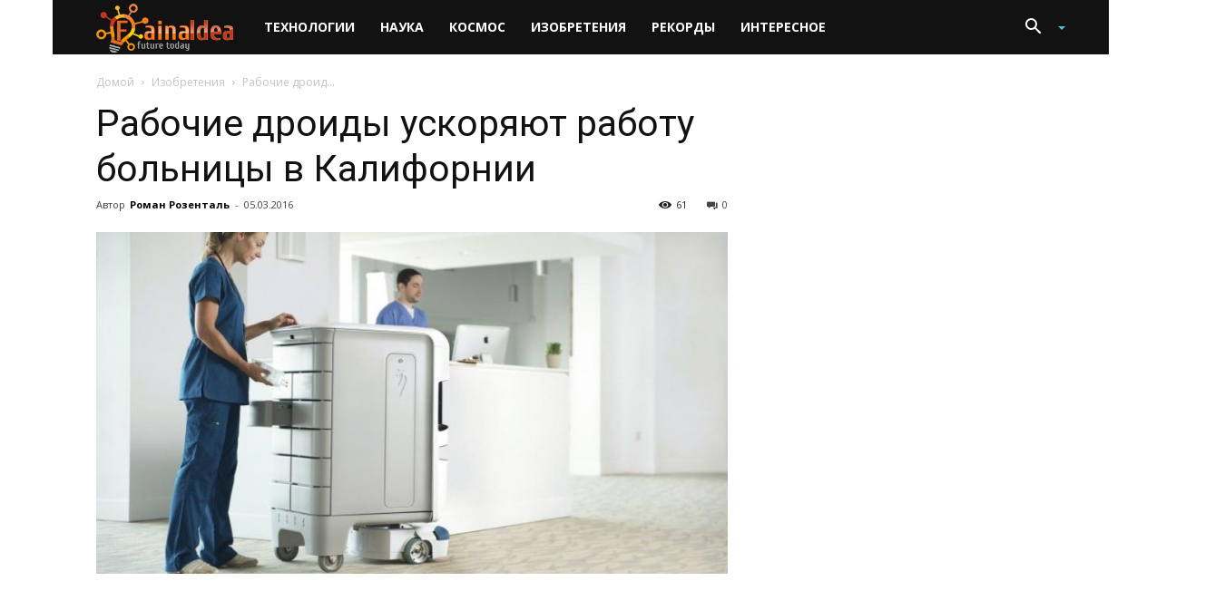

--- FILE ---
content_type: text/html; charset=UTF-8
request_url: https://fainaidea.com/izobretenija/rabochie-droidy-uskoryayut-rabotu-boln-98807.html
body_size: 32802
content:
<!doctype html >
<!--[if IE 8]>    <html class="ie8" lang="en"> <![endif]-->
<!--[if IE 9]>    <html class="ie9" lang="en"> <![endif]-->
<!--[if gt IE 8]><!--> <html lang="ru-RU" prefix="og: http://ogp.me/ns# fb: http://ogp.me/ns/fb#"> <!--<![endif]-->
<link rel="stylesheet" href="https://stackpath.bootstrapcdn.com/bootstrap/4.1.3/css/bootstrap.min.css" integrity="sha384-MCw98/SFnGE8fJT3GXwEOngsV7Zt27NXFoaoApmYm81iuXoPkFOJwJ8ERdknLPMO" crossorigin="anonymous">
<div class="container-fluid">
<head>
    
<!-- Global site tag (gtag.js) - Google Analytics -->
<script async src="https://www.googletagmanager.com/gtag/js?id=UA-26665983-1"></script>
<script>
  window.dataLayer = window.dataLayer || [];
  function gtag(){dataLayer.push(arguments);}
  gtag('js', new Date());

  gtag('config', 'UA-26665983-1');
</script>
	
	
	
	
<!-- Yandex.Metrika counter -->
<script type="text/javascript" >
   (function(m,e,t,r,i,k,a){m[i]=m[i]||function(){(m[i].a=m[i].a||[]).push(arguments)};
   m[i].l=1*new Date();k=e.createElement(t),a=e.getElementsByTagName(t)[0],k.async=1,k.src=r,a.parentNode.insertBefore(k,a)})
   (window, document, "script", "https://mc.yandex.ru/metrika/tag.js", "ym");

   ym(15426790, "init", {
        clickmap:true,
        trackLinks:true,
        accurateTrackBounce:true,
        webvisor:true
   });
</script>
<noscript><div><img src="https://mc.yandex.ru/watch/15426790" style="position:absolute; left:-9999px;" alt="" /></div></noscript>
<!-- /Yandex.Metrika counter -->

	
	
	<script src='https://www.google.com/recaptcha/api.js'></script>  
    
    
    
    
    
    <title>Рабочие дроиды ускоряют работу больницы в Калифорнии</title>
    <meta charset="UTF-8" />
    <meta name="viewport" content="width=device-width, initial-scale=1.0">
    <link rel="pingback" href="https://fainaidea.com/xmlrpc.php" />
    <script type="text/javascript">//<![CDATA[
            function BaGetCookie(c_name) { var i,x,y,ARRcookies=document.cookie.split(";"); for (i=0;i<ARRcookies.length;i++) { x=ARRcookies[i].substr(0,ARRcookies[i].indexOf("=")); y=ARRcookies[i].substr(ARRcookies[i].indexOf("=")+1); x=x.replace(/^\s+|\s+$/g,""); if (x==c_name) { return unescape(y); } } }
            function BaSetCookie( name, value, exdays, path, domain, secure) { var exdate=new Date(); exdate.setDate(exdate.getDate() + exdays); document.cookie = name + "=" + escape(value) + ((exdate == null) ? "" : "; expires=" + exdate.toUTCString()) + ((path == null) ? "; path=/" : "; path=" + path) + ((domain == null) ? "" : "; domain=" + domain) +((secure == null) ? "" : "; secure");}
            //]]></script><meta property="og:image" content="https://fainaidea.com/wp-content/uploads/2016/03/31181_1-830x450.jpg" /><link rel="icon" type="image/png" href="https://fainaidea.com/wp-content/uploads/2016/03/fav.png"><link rel="apple-touch-icon-precomposed" sizes="76x76" href="https://fainaidea.com/wp-content/uploads/2016/03/home-iOS-Android4.png"/><link rel="apple-touch-icon-precomposed" sizes="120x120" href="https://fainaidea.com/wp-content/uploads/2016/03/home-iOS-Android2.png"/><link rel="apple-touch-icon-precomposed" sizes="152x152" href="https://fainaidea.com/wp-content/uploads/2016/03/home-iOS-Android.png"/><link rel="apple-touch-icon-precomposed" sizes="114x114" href="https://fainaidea.com/wp-content/uploads/2016/03/home-iOS-Android3.png"/><link rel="apple-touch-icon-precomposed" sizes="144x144" href="https://fainaidea.com/wp-content/uploads/2016/03/home-iOS-Android1.png"/>
<!-- All in One SEO Pack 2.4.5.1 by Michael Torbert of Semper Fi Web Design[1598,1660] -->
<meta name="description"  content="Встречайте удивительную группу роботов, называемых Tugs! Это 27 маленьких рабочих дронов, несколько похожих на своих собратьев из саги &quot;Звездные Войны&quot;, однако разработчики просят относится к ним скорее, как к полезным автоматизированным &quot;курьерам&quot;. Разработанные в калифорнийском университете, они используются в" />

<meta name="keywords"  content="изобретения,Технологии" />

<link rel="canonical" href="https://fainaidea.com/izobretenija/rabochie-droidy-uskoryayut-rabotu-boln-98807.html" />
<!-- /all in one seo pack -->
<link rel='dns-prefetch' href='//cdnjs.cloudflare.com' />
<link rel='dns-prefetch' href='//www.fainaidea.com' />
<link rel='dns-prefetch' href='//fonts.googleapis.com' />
<link rel='dns-prefetch' href='//s.w.org' />
<link rel="alternate" type="application/rss+xml" title=" &raquo; Лента" href="https://fainaidea.com/feed" />
<link rel="alternate" type="application/rss+xml" title=" &raquo; Лента комментариев" href="https://fainaidea.com/comments/feed" />
<link rel="alternate" type="application/rss+xml" title=" &raquo; Лента комментариев к &laquo;Рабочие дроиды ускоряют работу больницы в Калифорнии&raquo;" href="https://fainaidea.com/izobretenija/rabochie-droidy-uskoryayut-rabotu-boln-98807.html/feed" />
		<script type="text/javascript">
			window._wpemojiSettings = {"baseUrl":"https:\/\/s.w.org\/images\/core\/emoji\/11\/72x72\/","ext":".png","svgUrl":"https:\/\/s.w.org\/images\/core\/emoji\/11\/svg\/","svgExt":".svg","source":{"concatemoji":"https:\/\/fainaidea.com\/wp-includes\/js\/wp-emoji-release.min.js?ver=5.0.3"}};
			!function(a,b,c){function d(a,b){var c=String.fromCharCode;l.clearRect(0,0,k.width,k.height),l.fillText(c.apply(this,a),0,0);var d=k.toDataURL();l.clearRect(0,0,k.width,k.height),l.fillText(c.apply(this,b),0,0);var e=k.toDataURL();return d===e}function e(a){var b;if(!l||!l.fillText)return!1;switch(l.textBaseline="top",l.font="600 32px Arial",a){case"flag":return!(b=d([55356,56826,55356,56819],[55356,56826,8203,55356,56819]))&&(b=d([55356,57332,56128,56423,56128,56418,56128,56421,56128,56430,56128,56423,56128,56447],[55356,57332,8203,56128,56423,8203,56128,56418,8203,56128,56421,8203,56128,56430,8203,56128,56423,8203,56128,56447]),!b);case"emoji":return b=d([55358,56760,9792,65039],[55358,56760,8203,9792,65039]),!b}return!1}function f(a){var c=b.createElement("script");c.src=a,c.defer=c.type="text/javascript",b.getElementsByTagName("head")[0].appendChild(c)}var g,h,i,j,k=b.createElement("canvas"),l=k.getContext&&k.getContext("2d");for(j=Array("flag","emoji"),c.supports={everything:!0,everythingExceptFlag:!0},i=0;i<j.length;i++)c.supports[j[i]]=e(j[i]),c.supports.everything=c.supports.everything&&c.supports[j[i]],"flag"!==j[i]&&(c.supports.everythingExceptFlag=c.supports.everythingExceptFlag&&c.supports[j[i]]);c.supports.everythingExceptFlag=c.supports.everythingExceptFlag&&!c.supports.flag,c.DOMReady=!1,c.readyCallback=function(){c.DOMReady=!0},c.supports.everything||(h=function(){c.readyCallback()},b.addEventListener?(b.addEventListener("DOMContentLoaded",h,!1),a.addEventListener("load",h,!1)):(a.attachEvent("onload",h),b.attachEvent("onreadystatechange",function(){"complete"===b.readyState&&c.readyCallback()})),g=c.source||{},g.concatemoji?f(g.concatemoji):g.wpemoji&&g.twemoji&&(f(g.twemoji),f(g.wpemoji)))}(window,document,window._wpemojiSettings);
		</script>
		<!-- managing ads with Advanced Ads – https://wpadvancedads.com/ --><script>
					advanced_ads_ready=function(){var fns=[],listener,doc=typeof document==="object"&&document,hack=doc&&doc.documentElement.doScroll,domContentLoaded="DOMContentLoaded",loaded=doc&&(hack?/^loaded|^c/:/^loaded|^i|^c/).test(doc.readyState);if(!loaded&&doc){listener=function(){doc.removeEventListener(domContentLoaded,listener);window.removeEventListener("load",listener);loaded=1;while(listener=fns.shift())listener()};doc.addEventListener(domContentLoaded,listener);window.addEventListener("load",listener)}return function(fn){loaded?setTimeout(fn,0):fns.push(fn)}}();
			</script><style type="text/css">
img.wp-smiley,
img.emoji {
	display: inline !important;
	border: none !important;
	box-shadow: none !important;
	height: 1em !important;
	width: 1em !important;
	margin: 0 .07em !important;
	vertical-align: -0.1em !important;
	background: none !important;
	padding: 0 !important;
}
</style>
<link rel='stylesheet' id='my-style-css'  href='https://fainaidea.com/wp-content/plugins/igit-posts-slider-widget/css/jquery.simplyscroll.css?ver=5.0.3' type='text/css' media='all' />
<link rel='stylesheet' id='wp-block-library-css'  href='https://fainaidea.com/wp-includes/css/dist/block-library/style.min.css?ver=5.0.3' type='text/css' media='all' />
<link rel='stylesheet' id='contact-form-7-css'  href='https://fainaidea.com/wp-content/plugins/contact-form-7/includes/css/styles.css?ver=5.0.1' type='text/css' media='all' />
<link rel='stylesheet' id='google-fonts-style-css'  href='https://fonts.googleapis.com/css?family=Open+Sans%3A300italic%2C400%2C400italic%2C600%2C600italic%2C700%7CRoboto%3A300%2C400%2C400italic%2C500%2C500italic%2C700%2C900&#038;ver=9.2.2' type='text/css' media='all' />
<link rel='stylesheet' id='essb_theme_standard-css'  href='https://fainaidea.com/wp-content/plugins/easy-social-share-buttons3/lib/modules/top-posts-widget/css/essb-theme-standard.min.css?ver=5.0.3' type='text/css' media='all' />
<link rel='stylesheet' id='essb-font-css'  href='https://fainaidea.com/wp-content/plugins/easy-social-share-buttons3/lib/modules/top-posts-widget/css/essb-posts-font.css?ver=5.0.3' type='text/css' media='all' />
<link rel='stylesheet' id='easy-social-share-buttons-animations-css'  href='https://fainaidea.com/wp-content/plugins/easy-social-share-buttons3/assets/css/essb-animations.min.css?ver=3.5' type='text/css' media='all' />
<link rel='stylesheet' id='easy-social-share-buttons-css'  href='https://fainaidea.com/wp-content/plugins/easy-social-share-buttons3/assets/css/metro-retina/easy-social-share-buttons.css?ver=3.5' type='text/css' media='all' />
<link rel='stylesheet' id='essb-cct-style-css'  href='https://fainaidea.com/wp-content/plugins/easy-social-share-buttons3/lib/modules/click-to-tweet/assets/css/styles.css?ver=3.5' type='text/css' media='all' />
<link rel='stylesheet' id='lightbox-css'  href='https://cdnjs.cloudflare.com/ajax/libs/lightbox2/2.8.1/css/lightbox.css?ver=5.0.3' type='text/css' media='all' />
<link rel='stylesheet' id='an_style-css'  href='https://www.fainaidea.com/wp-content/uploads/NhtnimiDZehg/XtpmFBHeUkit.css?ver=2.2.3' type='text/css' media='all' />
<link rel='stylesheet' id='js_composer_front-css'  href='https://fainaidea.com/wp-content/plugins/js_composer/assets/css/js_composer.min.css?ver=4.12' type='text/css' media='all' />
<link rel='stylesheet' id='td-theme-css'  href='https://fainaidea.com/wp-content/themes/Newspaper/style.css?ver=9.2.2' type='text/css' media='all' />
<link rel='stylesheet' id='td-theme-demo-style-css'  href='https://fainaidea.com/wp-content/themes/Newspaper/includes/demos/tech/demo_style.css?ver=9.2.2' type='text/css' media='all' />
<script type='text/javascript'>
/* <![CDATA[ */
var BaAjax = {"ajaxurl":"https:\/\/fainaidea.com\/wp-admin\/admin-ajax.php"};
/* ]]> */
</script>
<script type='text/javascript' src='https://fainaidea.com/wp-includes/js/jquery/jquery.js?ver=1.12.4'></script>
<script type='text/javascript' src='https://fainaidea.com/wp-includes/js/jquery/jquery-migrate.min.js?ver=1.4.1'></script>
<script type='text/javascript' src='https://fainaidea.com/wp-content/plugins/igit-posts-slider-widget/js/jquery.simplyscroll.js?ver=5.0.3'></script>
<script type='text/javascript' src='https://fainaidea.com/wp-content/plugins/blockalyzer-adblock-counter/js/banner.js?ver=1.3'></script>
<link rel='https://api.w.org/' href='https://fainaidea.com/wp-json/' />
<link rel="EditURI" type="application/rsd+xml" title="RSD" href="https://fainaidea.com/xmlrpc.php?rsd" />
<link rel="wlwmanifest" type="application/wlwmanifest+xml" href="https://fainaidea.com/wp-includes/wlwmanifest.xml" /> 
<link rel='prev' title='Ученые раскрыли способ пиратства на 3D-принтере' href='https://fainaidea.com/izobretenija/uchenye-raskryli-sposob-piratstva-na-3d-p-98844.html' />
<link rel='next' title='Британия вновь запускает специальную миссию на Марс' href='https://fainaidea.com/kosmos/britaniya-vnov-zapuskaet-spetsialnu-98812.html' />
<meta name="generator" content="WordPress 5.0.3" />
<link rel='shortlink' href='https://fainaidea.com/?p=98807' />
<link rel="alternate" type="application/json+oembed" href="https://fainaidea.com/wp-json/oembed/1.0/embed?url=https%3A%2F%2Ffainaidea.com%2Fizobretenija%2Frabochie-droidy-uskoryayut-rabotu-boln-98807.html" />
<link rel="alternate" type="text/xml+oembed" href="https://fainaidea.com/wp-json/oembed/1.0/embed?url=https%3A%2F%2Ffainaidea.com%2Fizobretenija%2Frabochie-droidy-uskoryayut-rabotu-boln-98807.html&#038;format=xml" />
<!--[if lt IE 9]><script src="https://cdnjs.cloudflare.com/ajax/libs/html5shiv/3.7.3/html5shiv.js"></script><![endif]-->
    <style type="text/css">.essb_links_list li.essb_totalcount_item .essb_t_l_big .essb_t_nb:after, .essb_links_list li.essb_totalcount_item .essb_t_r_big .essb_t_nb:after { color: #777777;content: "shares";display: block;font-size: 11px;font-weight: normal;text-align: center;text-transform: uppercase;margin-top: -5px; } .essb_links_list li.essb_totalcount_item .essb_t_l_big, .essb_links_list li.essb_totalcount_item .essb_t_r_big { text-align: center; }.essb_displayed_sidebar .essb_links_list li.essb_totalcount_item .essb_t_l_big .essb_t_nb:after, .essb_displayed_sidebar .essb_links_list li.essb_totalcount_item .essb_t_r_big .essb_t_nb:after { margin-top: 0px; } .essb_displayed_sidebar_right .essb_links_list li.essb_totalcount_item .essb_t_l_big .essb_t_nb:after, .essb_displayed_sidebar_right .essb_links_list li.essb_totalcount_item .essb_t_r_big .essb_t_nb:after { margin-top: 0px; } .essb_totalcount_item_before, .essb_totalcount_item_after { display: block !important; }.essb_totalcount_item_before .essb_totalcount, .essb_totalcount_item_after .essb_totalcount { border: 0px !important; }.essb_counter_insidebeforename { margin-right: 5px; font-weight: bold; }.essb_width_columns_1 li { width: 100%; }.essb_width_columns_1 li a { width: 92%; }.essb_width_columns_2 li { width: 49%; }.essb_width_columns_2 li a { width: 86%; }.essb_width_columns_3 li { width: 32%; }.essb_width_columns_3 li a { width: 80%; }.essb_width_columns_4 li { width: 24%; }.essb_width_columns_4 li a { width: 70%; }.essb_width_columns_5 li { width: 19.5%; }.essb_width_columns_5 li a { width: 60%; }.essb_links li.essb_totalcount_item_before, .essb_width_columns_1 li.essb_totalcount_item_after { width: 100%; text-align: left; }.essb_network_align_center a { text-align: center; }.essb_network_align_right .essb_network_name { float: right;}.essb_displayed_postfloat { top: 700px !important; }.essb_displayed_postfloat { top: 700px !important; }</style>
<script type="text/javascript">var essb_settings = {"ajax_url":"https:\/\/fainaidea.com\/wp-admin\/admin-ajax.php","essb3_nonce":"d5b6d7e4ad","essb3_plugin_url":"https:\/\/fainaidea.com\/wp-content\/plugins\/easy-social-share-buttons3","essb3_facebook_total":true,"essb3_admin_ajax":false,"essb3_internal_counter":false,"essb3_stats":true,"essb3_ga":false,"essb3_ga_mode":"simple","essb3_counter_button_min":0,"essb3_counter_total_min":0,"blog_url":"https:\/\/fainaidea.com\/","ajax_type":"wp","essb3_postfloat_stay":false,"essb3_no_counter_mailprint":false,"essb3_single_ajax":false,"twitter_counter":"self","post_id":98807};</script><meta name="generator" content="Powered by Visual Composer - drag and drop page builder for WordPress."/>
<!--[if lte IE 9]><link rel="stylesheet" type="text/css" href="https://fainaidea.com/wp-content/plugins/js_composer/assets/css/vc_lte_ie9.min.css" media="screen"><![endif]--><!--[if IE  8]><link rel="stylesheet" type="text/css" href="https://fainaidea.com/wp-content/plugins/js_composer/assets/css/vc-ie8.min.css" media="screen"><![endif]-->
<!-- JS generated by theme -->

<script>
    
    

	    var tdBlocksArray = []; //here we store all the items for the current page

	    //td_block class - each ajax block uses a object of this class for requests
	    function tdBlock() {
		    this.id = '';
		    this.block_type = 1; //block type id (1-234 etc)
		    this.atts = '';
		    this.td_column_number = '';
		    this.td_current_page = 1; //
		    this.post_count = 0; //from wp
		    this.found_posts = 0; //from wp
		    this.max_num_pages = 0; //from wp
		    this.td_filter_value = ''; //current live filter value
		    this.is_ajax_running = false;
		    this.td_user_action = ''; // load more or infinite loader (used by the animation)
		    this.header_color = '';
		    this.ajax_pagination_infinite_stop = ''; //show load more at page x
	    }


        // td_js_generator - mini detector
        (function(){
            var htmlTag = document.getElementsByTagName("html")[0];

	        if ( navigator.userAgent.indexOf("MSIE 10.0") > -1 ) {
                htmlTag.className += ' ie10';
            }

            if ( !!navigator.userAgent.match(/Trident.*rv\:11\./) ) {
                htmlTag.className += ' ie11';
            }

	        if ( navigator.userAgent.indexOf("Edge") > -1 ) {
                htmlTag.className += ' ieEdge';
            }

            if ( /(iPad|iPhone|iPod)/g.test(navigator.userAgent) ) {
                htmlTag.className += ' td-md-is-ios';
            }

            var user_agent = navigator.userAgent.toLowerCase();
            if ( user_agent.indexOf("android") > -1 ) {
                htmlTag.className += ' td-md-is-android';
            }

            if ( -1 !== navigator.userAgent.indexOf('Mac OS X')  ) {
                htmlTag.className += ' td-md-is-os-x';
            }

            if ( /chrom(e|ium)/.test(navigator.userAgent.toLowerCase()) ) {
               htmlTag.className += ' td-md-is-chrome';
            }

            if ( -1 !== navigator.userAgent.indexOf('Firefox') ) {
                htmlTag.className += ' td-md-is-firefox';
            }

            if ( -1 !== navigator.userAgent.indexOf('Safari') && -1 === navigator.userAgent.indexOf('Chrome') ) {
                htmlTag.className += ' td-md-is-safari';
            }

            if( -1 !== navigator.userAgent.indexOf('IEMobile') ){
                htmlTag.className += ' td-md-is-iemobile';
            }

        })();




        var tdLocalCache = {};

        ( function () {
            "use strict";

            tdLocalCache = {
                data: {},
                remove: function (resource_id) {
                    delete tdLocalCache.data[resource_id];
                },
                exist: function (resource_id) {
                    return tdLocalCache.data.hasOwnProperty(resource_id) && tdLocalCache.data[resource_id] !== null;
                },
                get: function (resource_id) {
                    return tdLocalCache.data[resource_id];
                },
                set: function (resource_id, cachedData) {
                    tdLocalCache.remove(resource_id);
                    tdLocalCache.data[resource_id] = cachedData;
                }
            };
        })();

    
    
var tds_login_sing_in_widget="show";
var td_viewport_interval_list=[{"limitBottom":767,"sidebarWidth":228},{"limitBottom":1018,"sidebarWidth":300},{"limitBottom":1140,"sidebarWidth":324}];
var tds_general_modal_image="yes";
var td_ajax_url="https:\/\/fainaidea.com\/wp-admin\/admin-ajax.php?td_theme_name=Newspaper&v=9.2.2";
var td_get_template_directory_uri="https:\/\/fainaidea.com\/wp-content\/themes\/Newspaper";
var tds_snap_menu="smart_snap_always";
var tds_logo_on_sticky="show_header_logo";
var tds_header_style="5";
var td_please_wait="\u041f\u043e\u0436\u0430\u043b\u0443\u0439\u0441\u0442\u0430, \u043f\u043e\u0434\u043e\u0436\u0434\u0438\u0442\u0435...";
var td_email_user_pass_incorrect="\u041d\u0435\u0432\u0435\u0440\u043d\u043e\u0435 \u0438\u043c\u044f \u043f\u043e\u043b\u044c\u0437\u043e\u0432\u0430\u0442\u0435\u043b\u044f \u0438\u043b\u0438 \u043f\u0430\u0440\u043e\u043b\u044c!";
var td_email_user_incorrect="\u041d\u0435\u0432\u0435\u0440\u043d\u044b\u0439 \u0430\u0434\u0440\u0435\u0441 \u044d\u043b\u0435\u043a\u0442\u0440\u043e\u043d\u043d\u043e\u0439 \u043f\u043e\u0447\u0442\u044b \u0438\u043b\u0438 \u043f\u0430\u0440\u043e\u043b\u044c!";
var td_email_incorrect="\u041d\u0435\u0432\u0435\u0440\u043d\u044b\u0439 \u0430\u0434\u0440\u0435\u0441 \u044d\u043b\u0435\u043a\u0442\u0440\u043e\u043d\u043d\u043e\u0439 \u043f\u043e\u0447\u0442\u044b!";
var tds_more_articles_on_post_enable="";
var tds_more_articles_on_post_time_to_wait="";
var tds_more_articles_on_post_pages_distance_from_top=0;
var tds_theme_color_site_wide="#4ac5db";
var tds_smart_sidebar="enabled";
var tdThemeName="Newspaper";
var td_magnific_popup_translation_tPrev="\u041f\u0440\u0435\u0434\u044b\u0434\u0443\u0449\u0438\u0439 (\u041a\u043d\u043e\u043f\u043a\u0430 \u0432\u043b\u0435\u0432\u043e)";
var td_magnific_popup_translation_tNext="\u0421\u043b\u0435\u0434\u0443\u044e\u0449\u0438\u0439 (\u041a\u043d\u043e\u043f\u043a\u0430 \u0432\u043f\u0440\u0430\u0432\u043e)";
var td_magnific_popup_translation_tCounter="%curr% \u0438\u0437 %total%";
var td_magnific_popup_translation_ajax_tError="\u0421\u043e\u0434\u0435\u0440\u0436\u0438\u043c\u043e\u0435 %url% \u043d\u0435 \u043c\u043e\u0436\u0435\u0442 \u0431\u044b\u0442\u044c \u0437\u0430\u0433\u0440\u0443\u0436\u0435\u043d\u043e.";
var td_magnific_popup_translation_image_tError="\u0418\u0437\u043e\u0431\u0440\u0430\u0436\u0435\u043d\u0438\u0435 #%curr% \u043d\u0435 \u0443\u0434\u0430\u043b\u043e\u0441\u044c \u0437\u0430\u0433\u0440\u0443\u0437\u0438\u0442\u044c.";
var tdDateNamesI18n={"month_names":["\u042f\u043d\u0432\u0430\u0440\u044c","\u0424\u0435\u0432\u0440\u0430\u043b\u044c","\u041c\u0430\u0440\u0442","\u0410\u043f\u0440\u0435\u043b\u044c","\u041c\u0430\u0439","\u0418\u044e\u043d\u044c","\u0418\u044e\u043b\u044c","\u0410\u0432\u0433\u0443\u0441\u0442","\u0421\u0435\u043d\u0442\u044f\u0431\u0440\u044c","\u041e\u043a\u0442\u044f\u0431\u0440\u044c","\u041d\u043e\u044f\u0431\u0440\u044c","\u0414\u0435\u043a\u0430\u0431\u0440\u044c"],"month_names_short":["\u042f\u043d\u0432","\u0424\u0435\u0432","\u041c\u0430\u0440","\u0410\u043f\u0440","\u041c\u0430\u0439","\u0418\u044e\u043d","\u0418\u044e\u043b","\u0410\u0432\u0433","\u0421\u0435\u043d","\u041e\u043a\u0442","\u041d\u043e\u044f","\u0414\u0435\u043a"],"day_names":["\u0412\u043e\u0441\u043a\u0440\u0435\u0441\u0435\u043d\u044c\u0435","\u041f\u043e\u043d\u0435\u0434\u0435\u043b\u044c\u043d\u0438\u043a","\u0412\u0442\u043e\u0440\u043d\u0438\u043a","\u0421\u0440\u0435\u0434\u0430","\u0427\u0435\u0442\u0432\u0435\u0440\u0433","\u041f\u044f\u0442\u043d\u0438\u0446\u0430","\u0421\u0443\u0431\u0431\u043e\u0442\u0430"],"day_names_short":["\u0412\u0441","\u041f\u043d","\u0412\u0442","\u0421\u0440","\u0427\u0442","\u041f\u0442","\u0421\u0431"]};
var td_ad_background_click_link="https:\/\/letyshops.com\/winwin?ww=2250523";
var td_ad_background_click_target="_blank";
</script>


<!-- Header style compiled by theme -->

<style>
    

.td-header-wrap .black-menu .sf-menu > .current-menu-item > a,
    .td-header-wrap .black-menu .sf-menu > .current-menu-ancestor > a,
    .td-header-wrap .black-menu .sf-menu > .current-category-ancestor > a,
    .td-header-wrap .black-menu .sf-menu > li > a:hover,
    .td-header-wrap .black-menu .sf-menu > .sfHover > a,
    .td-header-style-12 .td-header-menu-wrap-full,
    .sf-menu > .current-menu-item > a:after,
    .sf-menu > .current-menu-ancestor > a:after,
    .sf-menu > .current-category-ancestor > a:after,
    .sf-menu > li:hover > a:after,
    .sf-menu > .sfHover > a:after,
    .td-header-style-12 .td-affix,
    .header-search-wrap .td-drop-down-search:after,
    .header-search-wrap .td-drop-down-search .btn:hover,
    input[type=submit]:hover,
    .td-read-more a,
    .td-post-category:hover,
    .td-grid-style-1.td-hover-1 .td-big-grid-post:hover .td-post-category,
    .td-grid-style-5.td-hover-1 .td-big-grid-post:hover .td-post-category,
    .td_top_authors .td-active .td-author-post-count,
    .td_top_authors .td-active .td-author-comments-count,
    .td_top_authors .td_mod_wrap:hover .td-author-post-count,
    .td_top_authors .td_mod_wrap:hover .td-author-comments-count,
    .td-404-sub-sub-title a:hover,
    .td-search-form-widget .wpb_button:hover,
    .td-rating-bar-wrap div,
    .td_category_template_3 .td-current-sub-category,
    .dropcap,
    .td_wrapper_video_playlist .td_video_controls_playlist_wrapper,
    .wpb_default,
    .wpb_default:hover,
    .td-left-smart-list:hover,
    .td-right-smart-list:hover,
    .woocommerce-checkout .woocommerce input.button:hover,
    .woocommerce-page .woocommerce a.button:hover,
    .woocommerce-account div.woocommerce .button:hover,
    #bbpress-forums button:hover,
    .bbp_widget_login .button:hover,
    .td-footer-wrapper .td-post-category,
    .td-footer-wrapper .widget_product_search input[type="submit"]:hover,
    .woocommerce .product a.button:hover,
    .woocommerce .product #respond input#submit:hover,
    .woocommerce .checkout input#place_order:hover,
    .woocommerce .woocommerce.widget .button:hover,
    .single-product .product .summary .cart .button:hover,
    .woocommerce-cart .woocommerce table.cart .button:hover,
    .woocommerce-cart .woocommerce .shipping-calculator-form .button:hover,
    .td-next-prev-wrap a:hover,
    .td-load-more-wrap a:hover,
    .td-post-small-box a:hover,
    .page-nav .current,
    .page-nav:first-child > div,
    .td_category_template_8 .td-category-header .td-category a.td-current-sub-category,
    .td_category_template_4 .td-category-siblings .td-category a:hover,
    #bbpress-forums .bbp-pagination .current,
    #bbpress-forums #bbp-single-user-details #bbp-user-navigation li.current a,
    .td-theme-slider:hover .slide-meta-cat a,
    a.vc_btn-black:hover,
    .td-trending-now-wrapper:hover .td-trending-now-title,
    .td-scroll-up,
    .td-smart-list-button:hover,
    .td-weather-information:before,
    .td-weather-week:before,
    .td_block_exchange .td-exchange-header:before,
    .td_block_big_grid_9.td-grid-style-1 .td-post-category,
    .td_block_big_grid_9.td-grid-style-5 .td-post-category,
    .td-grid-style-6.td-hover-1 .td-module-thumb:after,
    .td-pulldown-syle-2 .td-subcat-dropdown ul:after,
    .td_block_template_9 .td-block-title:after,
    .td_block_template_15 .td-block-title:before,
    div.wpforms-container .wpforms-form div.wpforms-submit-container button[type=submit] {
        background-color: #4ac5db;
    }

    .td_block_template_4 .td-related-title .td-cur-simple-item:before {
        border-color: #4ac5db transparent transparent transparent !important;
    }

    .woocommerce .woocommerce-message .button:hover,
    .woocommerce .woocommerce-error .button:hover,
    .woocommerce .woocommerce-info .button:hover {
        background-color: #4ac5db !important;
    }
    
    
    .td_block_template_4 .td-related-title .td-cur-simple-item,
    .td_block_template_3 .td-related-title .td-cur-simple-item,
    .td_block_template_9 .td-related-title:after {
        background-color: #4ac5db;
    }

    .woocommerce .product .onsale,
    .woocommerce.widget .ui-slider .ui-slider-handle {
        background: none #4ac5db;
    }

    .woocommerce.widget.widget_layered_nav_filters ul li a {
        background: none repeat scroll 0 0 #4ac5db !important;
    }

    a,
    cite a:hover,
    .td_mega_menu_sub_cats .cur-sub-cat,
    .td-mega-span h3 a:hover,
    .td_mod_mega_menu:hover .entry-title a,
    .header-search-wrap .result-msg a:hover,
    .td-header-top-menu .td-drop-down-search .td_module_wrap:hover .entry-title a,
    .td-header-top-menu .td-icon-search:hover,
    .td-header-wrap .result-msg a:hover,
    .top-header-menu li a:hover,
    .top-header-menu .current-menu-item > a,
    .top-header-menu .current-menu-ancestor > a,
    .top-header-menu .current-category-ancestor > a,
    .td-social-icon-wrap > a:hover,
    .td-header-sp-top-widget .td-social-icon-wrap a:hover,
    .td-page-content blockquote p,
    .td-post-content blockquote p,
    .mce-content-body blockquote p,
    .comment-content blockquote p,
    .wpb_text_column blockquote p,
    .td_block_text_with_title blockquote p,
    .td_module_wrap:hover .entry-title a,
    .td-subcat-filter .td-subcat-list a:hover,
    .td-subcat-filter .td-subcat-dropdown a:hover,
    .td_quote_on_blocks,
    .dropcap2,
    .dropcap3,
    .td_top_authors .td-active .td-authors-name a,
    .td_top_authors .td_mod_wrap:hover .td-authors-name a,
    .td-post-next-prev-content a:hover,
    .author-box-wrap .td-author-social a:hover,
    .td-author-name a:hover,
    .td-author-url a:hover,
    .td_mod_related_posts:hover h3 > a,
    .td-post-template-11 .td-related-title .td-related-left:hover,
    .td-post-template-11 .td-related-title .td-related-right:hover,
    .td-post-template-11 .td-related-title .td-cur-simple-item,
    .td-post-template-11 .td_block_related_posts .td-next-prev-wrap a:hover,
    .comment-reply-link:hover,
    .logged-in-as a:hover,
    #cancel-comment-reply-link:hover,
    .td-search-query,
    .td-category-header .td-pulldown-category-filter-link:hover,
    .td-category-siblings .td-subcat-dropdown a:hover,
    .td-category-siblings .td-subcat-dropdown a.td-current-sub-category,
    .widget a:hover,
    .td_wp_recentcomments a:hover,
    .archive .widget_archive .current,
    .archive .widget_archive .current a,
    .widget_calendar tfoot a:hover,
    .woocommerce a.added_to_cart:hover,
    .woocommerce-account .woocommerce-MyAccount-navigation a:hover,
    #bbpress-forums li.bbp-header .bbp-reply-content span a:hover,
    #bbpress-forums .bbp-forum-freshness a:hover,
    #bbpress-forums .bbp-topic-freshness a:hover,
    #bbpress-forums .bbp-forums-list li a:hover,
    #bbpress-forums .bbp-forum-title:hover,
    #bbpress-forums .bbp-topic-permalink:hover,
    #bbpress-forums .bbp-topic-started-by a:hover,
    #bbpress-forums .bbp-topic-started-in a:hover,
    #bbpress-forums .bbp-body .super-sticky li.bbp-topic-title .bbp-topic-permalink,
    #bbpress-forums .bbp-body .sticky li.bbp-topic-title .bbp-topic-permalink,
    .widget_display_replies .bbp-author-name,
    .widget_display_topics .bbp-author-name,
    .footer-text-wrap .footer-email-wrap a,
    .td-subfooter-menu li a:hover,
    .footer-social-wrap a:hover,
    a.vc_btn-black:hover,
    .td-smart-list-dropdown-wrap .td-smart-list-button:hover,
    .td_module_17 .td-read-more a:hover,
    .td_module_18 .td-read-more a:hover,
    .td_module_19 .td-post-author-name a:hover,
    .td-instagram-user a,
    .td-pulldown-syle-2 .td-subcat-dropdown:hover .td-subcat-more span,
    .td-pulldown-syle-2 .td-subcat-dropdown:hover .td-subcat-more i,
    .td-pulldown-syle-3 .td-subcat-dropdown:hover .td-subcat-more span,
    .td-pulldown-syle-3 .td-subcat-dropdown:hover .td-subcat-more i,
    .td-block-title-wrap .td-wrapper-pulldown-filter .td-pulldown-filter-display-option:hover,
    .td-block-title-wrap .td-wrapper-pulldown-filter .td-pulldown-filter-display-option:hover i,
    .td-block-title-wrap .td-wrapper-pulldown-filter .td-pulldown-filter-link:hover,
    .td-block-title-wrap .td-wrapper-pulldown-filter .td-pulldown-filter-item .td-cur-simple-item,
    .td_block_template_2 .td-related-title .td-cur-simple-item,
    .td_block_template_5 .td-related-title .td-cur-simple-item,
    .td_block_template_6 .td-related-title .td-cur-simple-item,
    .td_block_template_7 .td-related-title .td-cur-simple-item,
    .td_block_template_8 .td-related-title .td-cur-simple-item,
    .td_block_template_9 .td-related-title .td-cur-simple-item,
    .td_block_template_10 .td-related-title .td-cur-simple-item,
    .td_block_template_11 .td-related-title .td-cur-simple-item,
    .td_block_template_12 .td-related-title .td-cur-simple-item,
    .td_block_template_13 .td-related-title .td-cur-simple-item,
    .td_block_template_14 .td-related-title .td-cur-simple-item,
    .td_block_template_15 .td-related-title .td-cur-simple-item,
    .td_block_template_16 .td-related-title .td-cur-simple-item,
    .td_block_template_17 .td-related-title .td-cur-simple-item,
    .td-theme-wrap .sf-menu ul .td-menu-item > a:hover,
    .td-theme-wrap .sf-menu ul .sfHover > a,
    .td-theme-wrap .sf-menu ul .current-menu-ancestor > a,
    .td-theme-wrap .sf-menu ul .current-category-ancestor > a,
    .td-theme-wrap .sf-menu ul .current-menu-item > a,
    .td_outlined_btn,
     .td_block_categories_tags .td-ct-item:hover {
        color: #4ac5db;
    }

    a.vc_btn-black.vc_btn_square_outlined:hover,
    a.vc_btn-black.vc_btn_outlined:hover,
    .td-mega-menu-page .wpb_content_element ul li a:hover,
    .td-theme-wrap .td-aj-search-results .td_module_wrap:hover .entry-title a,
    .td-theme-wrap .header-search-wrap .result-msg a:hover {
        color: #4ac5db !important;
    }

    .td-next-prev-wrap a:hover,
    .td-load-more-wrap a:hover,
    .td-post-small-box a:hover,
    .page-nav .current,
    .page-nav:first-child > div,
    .td_category_template_8 .td-category-header .td-category a.td-current-sub-category,
    .td_category_template_4 .td-category-siblings .td-category a:hover,
    #bbpress-forums .bbp-pagination .current,
    .post .td_quote_box,
    .page .td_quote_box,
    a.vc_btn-black:hover,
    .td_block_template_5 .td-block-title > *,
    .td_outlined_btn {
        border-color: #4ac5db;
    }

    .td_wrapper_video_playlist .td_video_currently_playing:after {
        border-color: #4ac5db !important;
    }

    .header-search-wrap .td-drop-down-search:before {
        border-color: transparent transparent #4ac5db transparent;
    }

    .block-title > span,
    .block-title > a,
    .block-title > label,
    .widgettitle,
    .widgettitle:after,
    .td-trending-now-title,
    .td-trending-now-wrapper:hover .td-trending-now-title,
    .wpb_tabs li.ui-tabs-active a,
    .wpb_tabs li:hover a,
    .vc_tta-container .vc_tta-color-grey.vc_tta-tabs-position-top.vc_tta-style-classic .vc_tta-tabs-container .vc_tta-tab.vc_active > a,
    .vc_tta-container .vc_tta-color-grey.vc_tta-tabs-position-top.vc_tta-style-classic .vc_tta-tabs-container .vc_tta-tab:hover > a,
    .td_block_template_1 .td-related-title .td-cur-simple-item,
    .woocommerce .product .products h2:not(.woocommerce-loop-product__title),
    .td-subcat-filter .td-subcat-dropdown:hover .td-subcat-more, 
    .td_3D_btn,
    .td_shadow_btn,
    .td_default_btn,
    .td_round_btn, 
    .td_outlined_btn:hover {
    	background-color: #4ac5db;
    }

    .woocommerce div.product .woocommerce-tabs ul.tabs li.active {
    	background-color: #4ac5db !important;
    }

    .block-title,
    .td_block_template_1 .td-related-title,
    .wpb_tabs .wpb_tabs_nav,
    .vc_tta-container .vc_tta-color-grey.vc_tta-tabs-position-top.vc_tta-style-classic .vc_tta-tabs-container,
    .woocommerce div.product .woocommerce-tabs ul.tabs:before {
        border-color: #4ac5db;
    }
    .td_block_wrap .td-subcat-item a.td-cur-simple-item {
	    color: #4ac5db;
	}


    
    .td-grid-style-4 .entry-title
    {
        background-color: rgba(74, 197, 219, 0.7);
    }

    
    .block-title > span,
    .block-title > span > a,
    .block-title > a,
    .block-title > label,
    .widgettitle,
    .widgettitle:after,
    .td-trending-now-title,
    .td-trending-now-wrapper:hover .td-trending-now-title,
    .wpb_tabs li.ui-tabs-active a,
    .wpb_tabs li:hover a,
    .vc_tta-container .vc_tta-color-grey.vc_tta-tabs-position-top.vc_tta-style-classic .vc_tta-tabs-container .vc_tta-tab.vc_active > a,
    .vc_tta-container .vc_tta-color-grey.vc_tta-tabs-position-top.vc_tta-style-classic .vc_tta-tabs-container .vc_tta-tab:hover > a,
    .td_block_template_1 .td-related-title .td-cur-simple-item,
    .woocommerce .product .products h2:not(.woocommerce-loop-product__title),
    .td-subcat-filter .td-subcat-dropdown:hover .td-subcat-more,
    .td-weather-information:before,
    .td-weather-week:before,
    .td_block_exchange .td-exchange-header:before,
    .td-theme-wrap .td_block_template_3 .td-block-title > *,
    .td-theme-wrap .td_block_template_4 .td-block-title > *,
    .td-theme-wrap .td_block_template_7 .td-block-title > *,
    .td-theme-wrap .td_block_template_9 .td-block-title:after,
    .td-theme-wrap .td_block_template_10 .td-block-title::before,
    .td-theme-wrap .td_block_template_11 .td-block-title::before,
    .td-theme-wrap .td_block_template_11 .td-block-title::after,
    .td-theme-wrap .td_block_template_14 .td-block-title,
    .td-theme-wrap .td_block_template_15 .td-block-title:before,
    .td-theme-wrap .td_block_template_17 .td-block-title:before {
        background-color: #222222;
    }

    .woocommerce div.product .woocommerce-tabs ul.tabs li.active {
    	background-color: #222222 !important;
    }

    .block-title,
    .td_block_template_1 .td-related-title,
    .wpb_tabs .wpb_tabs_nav,
    .vc_tta-container .vc_tta-color-grey.vc_tta-tabs-position-top.vc_tta-style-classic .vc_tta-tabs-container,
    .woocommerce div.product .woocommerce-tabs ul.tabs:before,
    .td-theme-wrap .td_block_template_5 .td-block-title > *,
    .td-theme-wrap .td_block_template_17 .td-block-title,
    .td-theme-wrap .td_block_template_17 .td-block-title::before {
        border-color: #222222;
    }

    .td-theme-wrap .td_block_template_4 .td-block-title > *:before,
    .td-theme-wrap .td_block_template_17 .td-block-title::after {
        border-color: #222222 transparent transparent transparent;
    }
    
    .td-theme-wrap .td_block_template_4 .td-related-title .td-cur-simple-item:before {
        border-color: #222222 transparent transparent transparent !important;
    }

    
    .td-header-wrap .td-header-top-menu-full,
    .td-header-wrap .top-header-menu .sub-menu {
        background-color: rgba(12,12,12,0.19);
    }
    .td-header-style-8 .td-header-top-menu-full {
        background-color: transparent;
    }
    .td-header-style-8 .td-header-top-menu-full .td-header-top-menu {
        background-color: rgba(12,12,12,0.19);
        padding-left: 15px;
        padding-right: 15px;
    }

    .td-header-wrap .td-header-top-menu-full .td-header-top-menu,
    .td-header-wrap .td-header-top-menu-full {
        border-bottom: none;
    }


    
    .td-header-wrap .td-header-sp-top-widget .td-icon-font,
    .td-header-style-7 .td-header-top-menu .td-social-icon-wrap .td-icon-font {
        color: rgba(10,10,10,0.67);
    }

    
    .td-header-wrap .td-header-menu-wrap-full,
    .td-header-menu-wrap.td-affix,
    .td-header-style-3 .td-header-main-menu,
    .td-header-style-3 .td-affix .td-header-main-menu,
    .td-header-style-4 .td-header-main-menu,
    .td-header-style-4 .td-affix .td-header-main-menu,
    .td-header-style-8 .td-header-menu-wrap.td-affix,
    .td-header-style-8 .td-header-top-menu-full {
		background-color: #121212;
    }


    .td-boxed-layout .td-header-style-3 .td-header-menu-wrap,
    .td-boxed-layout .td-header-style-4 .td-header-menu-wrap,
    .td-header-style-3 .td_stretch_content .td-header-menu-wrap,
    .td-header-style-4 .td_stretch_content .td-header-menu-wrap {
    	background-color: #121212 !important;
    }


    @media (min-width: 1019px) {
        .td-header-style-1 .td-header-sp-recs,
        .td-header-style-1 .td-header-sp-logo {
            margin-bottom: 28px;
        }
    }

    @media (min-width: 768px) and (max-width: 1018px) {
        .td-header-style-1 .td-header-sp-recs,
        .td-header-style-1 .td-header-sp-logo {
            margin-bottom: 14px;
        }
    }

    .td-header-style-7 .td-header-top-menu {
        border-bottom: none;
    }
    
    
    
    .td-banner-wrap-full,
    .td-header-style-11 .td-logo-wrap-full {
        background-color: #f7f7f7;
    }

    .td-header-style-11 .td-logo-wrap-full {
        border-bottom: 0;
    }

    @media (min-width: 1019px) {
        .td-header-style-2 .td-header-sp-recs,
        .td-header-style-5 .td-a-rec-id-header > div,
        .td-header-style-5 .td-g-rec-id-header > .adsbygoogle,
        .td-header-style-6 .td-a-rec-id-header > div,
        .td-header-style-6 .td-g-rec-id-header > .adsbygoogle,
        .td-header-style-7 .td-a-rec-id-header > div,
        .td-header-style-7 .td-g-rec-id-header > .adsbygoogle,
        .td-header-style-8 .td-a-rec-id-header > div,
        .td-header-style-8 .td-g-rec-id-header > .adsbygoogle,
        .td-header-style-12 .td-a-rec-id-header > div,
        .td-header-style-12 .td-g-rec-id-header > .adsbygoogle {
            margin-bottom: 24px !important;
        }
    }

    @media (min-width: 768px) and (max-width: 1018px) {
        .td-header-style-2 .td-header-sp-recs,
        .td-header-style-5 .td-a-rec-id-header > div,
        .td-header-style-5 .td-g-rec-id-header > .adsbygoogle,
        .td-header-style-6 .td-a-rec-id-header > div,
        .td-header-style-6 .td-g-rec-id-header > .adsbygoogle,
        .td-header-style-7 .td-a-rec-id-header > div,
        .td-header-style-7 .td-g-rec-id-header > .adsbygoogle,
        .td-header-style-8 .td-a-rec-id-header > div,
        .td-header-style-8 .td-g-rec-id-header > .adsbygoogle,
        .td-header-style-12 .td-a-rec-id-header > div,
        .td-header-style-12 .td-g-rec-id-header > .adsbygoogle {
            margin-bottom: 14px !important;
        }
    }

     
    .post blockquote p,
    .page blockquote p {
    	color: #777777;
    }
    .post .td_quote_box,
    .page .td_quote_box {
        border-color: #777777;
    }


    
    .block-title > span,
    .block-title > a,
    .widgettitle,
    .td-trending-now-title,
    .wpb_tabs li a,
    .vc_tta-container .vc_tta-color-grey.vc_tta-tabs-position-top.vc_tta-style-classic .vc_tta-tabs-container .vc_tta-tab > a,
    .td-theme-wrap .td-related-title a,
    .woocommerce div.product .woocommerce-tabs ul.tabs li a,
    .woocommerce .product .products h2:not(.woocommerce-loop-product__title),
    .td-theme-wrap .td-block-title {
        font-family:"Open Sans";
	
    }
    
    .td-excerpt,
    .td_module_14 .td-excerpt {
        font-family:"Open Sans";
	font-size:13px;
	line-height:21px;
	
    }


	
    .td-big-grid-post.td-big-thumb .td-big-grid-meta,
    .td-big-thumb .td-big-grid-meta .entry-title {
        font-size:26px;
	
    }
    
    .td-post-content p,
    .td-post-content {
        font-family:"Open Sans";
	font-size:17px;
	line-height:31px;
	
    }
    
    .post blockquote p,
    .page blockquote p,
    .td-post-text-content blockquote p {
        font-size:14px;
	line-height:18px;
	
    }
</style>



<script type="application/ld+json">
    {
        "@context": "http://schema.org",
        "@type": "BreadcrumbList",
        "itemListElement": [
            {
                "@type": "ListItem",
                "position": 1,
                "item": {
                    "@type": "WebSite",
                    "@id": "https://fainaidea.com/",
                    "name": "Домой"
                }
            },
            {
                "@type": "ListItem",
                "position": 2,
                    "item": {
                    "@type": "WebPage",
                    "@id": "https://fainaidea.com/izobretenija",
                    "name": "Изобретения"
                }
            }
            ,{
                "@type": "ListItem",
                "position": 3,
                    "item": {
                    "@type": "WebPage",
                    "@id": "https://fainaidea.com/izobretenija/rabochie-droidy-uskoryayut-rabotu-boln-98807.html",
                    "name": "Рабочие дроид..."                                
                }
            }    
        ]
    }
</script>
<link rel="icon" href="https://fainaidea.com/wp-content/uploads/2016/03/fav.png" sizes="32x32" />
<link rel="icon" href="https://fainaidea.com/wp-content/uploads/2016/03/fav.png" sizes="192x192" />
<link rel="apple-touch-icon-precomposed" href="https://fainaidea.com/wp-content/uploads/2016/03/fav.png" />
<meta name="msapplication-TileImage" content="https://fainaidea.com/wp-content/uploads/2016/03/fav.png" />
<noscript><style type="text/css"> .wpb_animate_when_almost_visible { opacity: 1; }</style></noscript>
<!-- START - Open Graph for Facebook, Google+ and Twitter Card Tags 2.2.4.2 -->
 <!-- Facebook Open Graph -->
  <meta property="og:locale" content="ru_RU"/>
  <meta property="og:site_name" content=""/>
  <meta property="og:title" content="Рабочие дроиды ускоряют работу больницы в Калифорнии"/>
  <meta property="og:url" content="https://fainaidea.com/izobretenija/rabochie-droidy-uskoryayut-rabotu-boln-98807.html"/>
  <meta property="og:type" content="article"/>
  <meta property="og:description" content="Встречайте удивительную группу роботов, называемых Tugs! Это 27 маленьких рабочих дронов, несколько похожих на своих собратьев из саги “Звездные Войны”, однако разработчики просят относится к ним скорее, как к полезным автоматизированным “курьерам”. Разработанные в калифорнийском университете, они и"/>
  <meta property="og:image" content="https://fainaidea.com/wp-content/uploads/2016/03/31181_1-830x450.jpg"/>
  <meta property="article:published_time" content="2016-03-05T16:07:29+00:00"/>
  <meta property="article:modified_time" content="2016-03-07T17:48:16+00:00" />
  <meta property="og:updated_time" content="2016-03-07T17:48:16+00:00" />
  <meta property="article:section" content="Изобретения"/>
 <!-- Google+ / Schema.org -->
  <meta itemprop="name" content="Рабочие дроиды ускоряют работу больницы в Калифорнии"/>
  <meta itemprop="headline" content="Рабочие дроиды ускоряют работу больницы в Калифорнии"/>
  <meta itemprop="description" content="Встречайте удивительную группу роботов, называемых Tugs! Это 27 маленьких рабочих дронов, несколько похожих на своих собратьев из саги “Звездные Войны”, однако разработчики просят относится к ним скорее, как к полезным автоматизированным “курьерам”. Разработанные в калифорнийском университете, они и"/>
  <meta itemprop="image" content="https://fainaidea.com/wp-content/uploads/2016/03/31181_1-830x450.jpg"/>
  <meta itemprop="datePublished" content="2016-03-05"/>
  <meta itemprop="dateModified" content="2016-03-07T17:48:16+00:00" />
  <meta itemprop="author" content="Роман Розенталь"/>
  <!--<meta itemprop="publisher" content=""/>--> <!-- To solve: The attribute publisher.itemtype has an invalid value -->
 <!-- Twitter Cards -->
  <meta name="twitter:title" content="Рабочие дроиды ускоряют работу больницы в Калифорнии"/>
  <meta name="twitter:url" content="https://fainaidea.com/izobretenija/rabochie-droidy-uskoryayut-rabotu-boln-98807.html"/>
  <meta name="twitter:description" content="Встречайте удивительную группу роботов, называемых Tugs! Это 27 маленьких рабочих дронов, несколько похожих на своих собратьев из саги “Звездные Войны”, однако разработчики просят относится к ним скорее, как к полезным автоматизированным “курьерам”. Разработанные в калифорнийском университете, они и"/>
  <meta name="twitter:image" content="https://fainaidea.com/wp-content/uploads/2016/03/31181_1-830x450.jpg"/>
  <meta name="twitter:card" content="summary_large_image"/>
 <!-- SEO -->
 <!-- Misc. tags -->
 <!-- is_singular -->
<!-- END - Open Graph for Facebook, Google+ and Twitter Card Tags 2.2.4.2 -->
	

	
	
	
	
	<script charset="UTF-8" src="//cdn.sendpulse.com/js/push/ef2a87dd07e00d85c8e0e56982190fea_1.js" async></script>
	
	
	
	
	
	
</head>

<body class="post-template-default single single-post postid-98807 single-format-standard rabochie-droidy-uskoryayut-rabotu-boln global-block-template-1 wpb-js-composer js-comp-ver-4.12 vc_responsive td-boxed-layout td-ad-background-link" itemscope="itemscope" itemtype="https://schema.org/WebPage">

        <div class="td-scroll-up"><i class="td-icon-menu-up"></i></div>
    
    <div class="td-menu-background"></div>
<div id="td-mobile-nav">
    <div class="td-mobile-container">
        <!-- mobile menu top section -->
        <div class="td-menu-socials-wrap">
            <!-- socials -->
            <div class="td-menu-socials">
                
        <span class="td-social-icon-wrap">
            <a target="_blank" rel="nofollow" href="https://www.facebook.com/fainaidea" title="Facebook">
                <i class="td-icon-font td-icon-facebook"></i>
            </a>
        </span>
        <span class="td-social-icon-wrap">
            <a target="_blank" rel="nofollow" href="http://feeds.feedburner.com/fainaidea" title="RSS">
                <i class="td-icon-font td-icon-rss"></i>
            </a>
        </span>
        <span class="td-social-icon-wrap">
            <a target="_blank" rel="nofollow" href="https://t.me/fainaidea_bot" title="Telegram">
                <i class="td-icon-font td-icon-telegram"></i>
            </a>
        </span>
        <span class="td-social-icon-wrap">
            <a target="_blank" rel="nofollow" href="https://twitter.com/fainaidea" title="Twitter">
                <i class="td-icon-font td-icon-twitter"></i>
            </a>
        </span>            </div>
            <!-- close button -->
            <div class="td-mobile-close">
                <a href="#"><i class="td-icon-close-mobile"></i></a>
            </div>
        </div>

        <!-- login section -->
                    <div class="td-menu-login-section">
                
    <div class="td-guest-wrap">
        <div class="td-menu-avatar"><div class="td-avatar-container"><img alt='' src='https://secure.gravatar.com/avatar/?s=80&#038;r=g' srcset='https://secure.gravatar.com/avatar/?s=160&#038;r=g 2x' class='avatar avatar-80 photo avatar-default' height='80' width='80' /></div></div>
        <div class="td-menu-login"><a id="login-link-mob">Sign in</a></div>
    </div>
            </div>
        
        <!-- menu section -->
        <div class="td-mobile-content">
            <div class="menu-header-menu-container"><ul id="menu-header-menu" class="td-mobile-main-menu"><li id="menu-item-99461" class="menu-item menu-item-type-taxonomy menu-item-object-category menu-item-first menu-item-99461"><a href="https://fainaidea.com/technologii">Технологии</a></li>
<li id="menu-item-99464" class="menu-item menu-item-type-taxonomy menu-item-object-category menu-item-has-children menu-item-99464"><a href="https://fainaidea.com/nauka">Наука<i class="td-icon-menu-right td-element-after"></i></a>
<ul class="sub-menu">
	<li id="menu-item-0" class="menu-item-0"><a href="https://fainaidea.com/nauka/biologija">Биология</a></li>
	<li class="menu-item-0"><a href="https://fainaidea.com/nauka/bionicheskie-protezy">Бионические протезы</a></li>
	<li class="menu-item-0"><a href="https://fainaidea.com/nauka/materialy">Материалы</a></li>
	<li class="menu-item-0"><a href="https://fainaidea.com/nauka/medicina">Медицина</a></li>
	<li class="menu-item-0"><a href="https://fainaidea.com/nauka/jekologija">Экология</a></li>
</ul>
</li>
<li id="menu-item-99465" class="menu-item menu-item-type-taxonomy menu-item-object-category menu-item-has-children menu-item-99465"><a href="https://fainaidea.com/kosmos">Космос<i class="td-icon-menu-right td-element-after"></i></a>
<ul class="sub-menu">
	<li class="menu-item-0"><a href="https://fainaidea.com/kosmos/asteroidy">Астероиды</a></li>
	<li class="menu-item-0"><a href="https://fainaidea.com/kosmos/astronomija">Астрономия</a></li>
	<li class="menu-item-0"><a href="https://fainaidea.com/kosmos/komety">Кометы</a></li>
	<li class="menu-item-0"><a href="https://fainaidea.com/kosmos/kosmicheskie-apparaty-i-rakety-nositeli">Космические аппараты и ракеты-носители</a></li>
	<li class="menu-item-0"><a href="https://fainaidea.com/kosmos/mks">МКС</a></li>
	<li class="menu-item-0"><a href="https://fainaidea.com/kosmos/planety">Планеты</a></li>
	<li class="menu-item-0"><a href="https://fainaidea.com/kosmos/sputniki-planet">Спутники планет</a></li>
</ul>
</li>
<li id="menu-item-99463" class="menu-item menu-item-type-taxonomy menu-item-object-category current-post-ancestor current-menu-parent current-post-parent menu-item-99463"><a href="https://fainaidea.com/izobretenija">Изобретения</a></li>
<li id="menu-item-99466" class="menu-item menu-item-type-taxonomy menu-item-object-category menu-item-99466"><a href="https://fainaidea.com/records">Рекорды</a></li>
<li id="menu-item-99462" class="menu-item menu-item-type-taxonomy menu-item-object-category menu-item-has-children menu-item-99462"><a href="https://fainaidea.com/interesnoe">Интересное<i class="td-icon-menu-right td-element-after"></i></a>
<ul class="sub-menu">
	<li id="menu-item-106020" class="menu-item menu-item-type-taxonomy menu-item-object-category menu-item-106020"><a href="https://fainaidea.com/jeto-interesno-znat">Это интересно знать</a></li>
</ul>
</li>
</ul></div>        </div>
    </div>

    <!-- register/login section -->
            <div id="login-form-mobile" class="td-register-section">
            
            <div id="td-login-mob" class="td-login-animation td-login-hide-mob">
            	<!-- close button -->
	            <div class="td-login-close">
	                <a href="#" class="td-back-button"><i class="td-icon-read-down"></i></a>
	                <div class="td-login-title">Sign in</div>
	                <!-- close button -->
		            <div class="td-mobile-close">
		                <a href="#"><i class="td-icon-close-mobile"></i></a>
		            </div>
	            </div>
	            <div class="td-login-form-wrap">
	                <div class="td-login-panel-title"><span>Welcome!</span>Log into your account</div>
	                <div class="td_display_err"></div>
	                <div class="td-login-inputs"><input class="td-login-input" type="text" name="login_email" id="login_email-mob" value="" required><label>Ваше имя пользователя</label></div>
	                <div class="td-login-inputs"><input class="td-login-input" type="password" name="login_pass" id="login_pass-mob" value="" required><label>Ваш пароль</label></div>
	                <input type="button" name="login_button" id="login_button-mob" class="td-login-button" value="ВОЙТИ">
	                <div class="td-login-info-text">
	                <a href="#" id="forgot-pass-link-mob">Вы забыли свой пароль?</a>
	                </div>
	                
	                
	                
                </div>
            </div>

            
            
            
            
            <div id="td-forgot-pass-mob" class="td-login-animation td-login-hide-mob">
                <!-- close button -->
	            <div class="td-forgot-pass-close">
	                <a href="#" class="td-back-button"><i class="td-icon-read-down"></i></a>
	                <div class="td-login-title">Password recovery</div>
	            </div>
	            <div class="td-login-form-wrap">
	                <div class="td-login-panel-title">Восстановите свой пароль</div>
	                <div class="td_display_err"></div>
	                <div class="td-login-inputs"><input class="td-login-input" type="text" name="forgot_email" id="forgot_email-mob" value="" required><label>Ваш адрес электронной почты</label></div>
	                <input type="button" name="forgot_button" id="forgot_button-mob" class="td-login-button" value="Отправить Мой Пароль">
                </div>
            </div>
        </div>
    </div>    <div class="td-search-background"></div>
<div class="td-search-wrap-mob">
	<div class="td-drop-down-search" aria-labelledby="td-header-search-button">
		<form method="get" class="td-search-form" action="https://fainaidea.com/">
			<!-- close button -->
			<div class="td-search-close">
				<a href="#"><i class="td-icon-close-mobile"></i></a>
			</div>
			<div role="search" class="td-search-input">
				<span>Поиск</span>
				<input id="td-header-search-mob" type="text" value="" name="s" autocomplete="off" />
			</div>
		</form>
		<div id="td-aj-search-mob"></div>
	</div>
</div>    
    
    <div id="td-outer-wrap" class="td-theme-wrap">
    
        <!--
Header style 5
-->


<div class="td-header-wrap td-header-style-5 ">
    
    <div class="td-header-top-menu-full td-container-wrap ">
        <div class="td-container td-header-row td-header-top-menu">
            <!-- LOGIN MODAL -->

                <div  id="login-form" class="white-popup-block mfp-hide mfp-with-anim">
                    <div class="td-login-wrap">
                        <a href="#" class="td-back-button"><i class="td-icon-modal-back"></i></a>
                        <div id="td-login-div" class="td-login-form-div td-display-block">
                            <div class="td-login-panel-title">Sign in</div>
                            <div class="td-login-panel-descr">Добро пожаловать! Войдите в свою учётную запись</div>
                            <div class="td_display_err"></div>
                            <div class="td-login-inputs"><input class="td-login-input" type="text" name="login_email" id="login_email" value="" required><label>Ваше имя пользователя</label></div>
	                        <div class="td-login-inputs"><input class="td-login-input" type="password" name="login_pass" id="login_pass" value="" required><label>Ваш пароль</label></div>
                            <input type="button" name="login_button" id="login_button" class="wpb_button btn td-login-button" value="Login">
                            <div class="td-login-info-text"><a href="#" id="forgot-pass-link">Forgot your password? Get help</a></div>
                            
                            
                            
                            
                        </div>

                        

                         <div id="td-forgot-pass-div" class="td-login-form-div td-display-none">
                            <div class="td-login-panel-title">Password recovery</div>
                            <div class="td-login-panel-descr">Восстановите свой пароль</div>
                            <div class="td_display_err"></div>
                            <div class="td-login-inputs"><input class="td-login-input" type="text" name="forgot_email" id="forgot_email" value="" required><label>Ваш адрес электронной почты</label></div>
                            <input type="button" name="forgot_button" id="forgot_button" class="wpb_button btn td-login-button" value="Send My Password">
                            <div class="td-login-info-text">Пароль будет выслан Вам по электронной почте.</div>
                        </div>
                        
                        
                    </div>
                </div>
                        </div>
    </div>

    <div class="td-header-menu-wrap-full td-container-wrap ">
        
        <div class="td-header-menu-wrap ">
            <div class="td-container td-header-row td-header-main-menu black-menu">
                <div id="td-header-menu" role="navigation">
    <div id="td-top-mobile-toggle"><a href="#"><i class="td-icon-font td-icon-mobile"></i></a></div>
    <div class="td-main-menu-logo td-logo-in-menu">
        		<a class="td-mobile-logo td-sticky-header" href="https://fainaidea.com/">
			<img class="td-retina-data" data-retina="https://fainaidea.com/wp-content/uploads/2016/03/logo-mobil2.png" src="https://fainaidea.com/wp-content/uploads/2016/03/logo-mobil.png" alt=""/>
		</a>
			<a class="td-header-logo td-sticky-header" href="https://fainaidea.com/">
			<img class="td-retina-data" data-retina="https://fainaidea.com/wp-content/uploads/2016/03/logo-slogan2.png" src="https://fainaidea.com/wp-content/uploads/2016/03/logo-slogan.png" alt=""/>
			<span class="td-visual-hidden"></span>
		</a>
	    </div>
    <div class="menu-header-menu-container"><ul id="menu-header-menu-1" class="sf-menu"><li class="menu-item menu-item-type-taxonomy menu-item-object-category menu-item-first td-menu-item td-normal-menu menu-item-99461"><a href="https://fainaidea.com/technologii">Технологии</a></li>
<li class="menu-item menu-item-type-taxonomy menu-item-object-category td-menu-item td-mega-menu menu-item-99464"><a href="https://fainaidea.com/nauka">Наука</a>
<ul class="sub-menu">
	<li class="menu-item-0"><div class="td-container-border"><div class="td-mega-grid"><div class="td_block_wrap td_block_mega_menu td_uid_1_6966ec7cc7dc8_rand td_with_ajax_pagination td-pb-border-top td_block_template_1"  data-td-block-uid="td_uid_1_6966ec7cc7dc8" ><script>var block_td_uid_1_6966ec7cc7dc8 = new tdBlock();
block_td_uid_1_6966ec7cc7dc8.id = "td_uid_1_6966ec7cc7dc8";
block_td_uid_1_6966ec7cc7dc8.atts = '{"limit":4,"td_column_number":3,"ajax_pagination":"next_prev","category_id":"1173","show_child_cat":30,"td_ajax_filter_type":"td_category_ids_filter","td_ajax_preloading":"","block_template_id":"","header_color":"","ajax_pagination_infinite_stop":"","offset":"","td_filter_default_txt":"","td_ajax_filter_ids":"","el_class":"","color_preset":"","border_top":"","css":"","tdc_css":"","class":"td_uid_1_6966ec7cc7dc8_rand","tdc_css_class":"td_uid_1_6966ec7cc7dc8_rand","tdc_css_class_style":"td_uid_1_6966ec7cc7dc8_rand_style"}';
block_td_uid_1_6966ec7cc7dc8.td_column_number = "3";
block_td_uid_1_6966ec7cc7dc8.block_type = "td_block_mega_menu";
block_td_uid_1_6966ec7cc7dc8.post_count = "4";
block_td_uid_1_6966ec7cc7dc8.found_posts = "3209";
block_td_uid_1_6966ec7cc7dc8.header_color = "";
block_td_uid_1_6966ec7cc7dc8.ajax_pagination_infinite_stop = "";
block_td_uid_1_6966ec7cc7dc8.max_num_pages = "803";
tdBlocksArray.push(block_td_uid_1_6966ec7cc7dc8);
</script><div class="td_mega_menu_sub_cats"><div class="block-mega-child-cats"><a class="cur-sub-cat mega-menu-sub-cat-td_uid_1_6966ec7cc7dc8" id="td_uid_2_6966ec7ccc88a" data-td_block_id="td_uid_1_6966ec7cc7dc8" data-td_filter_value="" href="https://fainaidea.com/nauka">Все</a><a class="mega-menu-sub-cat-td_uid_1_6966ec7cc7dc8"  id="td_uid_3_6966ec7ccc8e3" data-td_block_id="td_uid_1_6966ec7cc7dc8" data-td_filter_value="1267" href="https://fainaidea.com/nauka/biologija">Биология</a><a class="mega-menu-sub-cat-td_uid_1_6966ec7cc7dc8"  id="td_uid_4_6966ec7ccc93d" data-td_block_id="td_uid_1_6966ec7cc7dc8" data-td_filter_value="1268" href="https://fainaidea.com/nauka/bionicheskie-protezy">Бионические протезы</a><a class="mega-menu-sub-cat-td_uid_1_6966ec7cc7dc8"  id="td_uid_5_6966ec7ccc995" data-td_block_id="td_uid_1_6966ec7cc7dc8" data-td_filter_value="1257" href="https://fainaidea.com/nauka/materialy">Материалы</a><a class="mega-menu-sub-cat-td_uid_1_6966ec7cc7dc8"  id="td_uid_6_6966ec7ccc9ec" data-td_block_id="td_uid_1_6966ec7cc7dc8" data-td_filter_value="1269" href="https://fainaidea.com/nauka/medicina">Медицина</a><a class="mega-menu-sub-cat-td_uid_1_6966ec7cc7dc8"  id="td_uid_7_6966ec7ccca44" data-td_block_id="td_uid_1_6966ec7cc7dc8" data-td_filter_value="1270" href="https://fainaidea.com/nauka/jekologija">Экология</a></div></div><div id=td_uid_1_6966ec7cc7dc8 class="td_block_inner"><div class="td-mega-row"><div class="td-mega-span">
        <div class="td_module_mega_menu td-animation-stack td_mod_mega_menu">
            <div class="td-module-image">
                <div class="td-module-thumb"><a href="https://fainaidea.com/nauka/biologija/uchenye-iz-oksforda-dokazali-absolyutnyj-vred-alkogolya-208766.html" rel="bookmark" class="td-image-wrap" title="Ученые из Оксфорда доказали абсолютный вред алкоголя"><img width="218" height="150" class="entry-thumb" src="https://fainaidea.com/wp-content/uploads/2021/05/drinks-4623239_1280-218x150.jpg"  srcset="https://fainaidea.com/wp-content/uploads/2021/05/drinks-4623239_1280-218x150.jpg 218w, https://fainaidea.com/wp-content/uploads/2021/05/drinks-4623239_1280-100x70.jpg 100w" sizes="(max-width: 218px) 100vw, 218px" alt="" title="Ученые из Оксфорда доказали абсолютный вред алкоголя" /></a></div>                <a href="https://fainaidea.com/nauka/biologija" class="td-post-category">Биология</a>            </div>

            <div class="item-details">
                <h3 class="entry-title td-module-title"><a href="https://fainaidea.com/nauka/biologija/uchenye-iz-oksforda-dokazali-absolyutnyj-vred-alkogolya-208766.html" rel="bookmark" title="Ученые из Оксфорда доказали абсолютный вред алкоголя">Ученые из Оксфорда доказали абсолютный вред алкоголя</a></h3>            </div>
        </div>
        </div><div class="td-mega-span">
        <div class="td_module_mega_menu td-animation-stack td_mod_mega_menu">
            <div class="td-module-image">
                <div class="td-module-thumb"><a href="https://fainaidea.com/nauka/materialy/uchenye-nashli-eshhe-odin-sposob-uluchshit-grafen-208744.html" rel="bookmark" class="td-image-wrap" title="Ученые нашли еще один способ улучшить графен"><img width="218" height="150" class="entry-thumb" src="https://fainaidea.com/wp-content/uploads/2021/05/Bifenyleeni_rakenne-1280x720-218x150.jpg"  srcset="https://fainaidea.com/wp-content/uploads/2021/05/Bifenyleeni_rakenne-1280x720-218x150.jpg 218w, https://fainaidea.com/wp-content/uploads/2021/05/Bifenyleeni_rakenne-1280x720-100x70.jpg 100w" sizes="(max-width: 218px) 100vw, 218px" alt="" title="Ученые нашли еще один способ улучшить графен" /></a></div>                <a href="https://fainaidea.com/nauka/materialy" class="td-post-category">Материалы</a>            </div>

            <div class="item-details">
                <h3 class="entry-title td-module-title"><a href="https://fainaidea.com/nauka/materialy/uchenye-nashli-eshhe-odin-sposob-uluchshit-grafen-208744.html" rel="bookmark" title="Ученые нашли еще один способ улучшить графен">Ученые нашли еще один способ улучшить графен</a></h3>            </div>
        </div>
        </div><div class="td-mega-span">
        <div class="td_module_mega_menu td-animation-stack td_mod_mega_menu">
            <div class="td-module-image">
                <div class="td-module-thumb"><a href="https://fainaidea.com/nauka/jekologija/uchenye-mti-rasskazali-o-tekushhih-problemah-ekologii-208686.html" rel="bookmark" class="td-image-wrap" title="Ученые МТИ рассказали о текущих проблемах экологии"><img width="218" height="150" class="entry-thumb" src="https://fainaidea.com/wp-content/uploads/2021/05/LpbRFdhCgCYKt847EoP3eF-218x150.jpg"  srcset="https://fainaidea.com/wp-content/uploads/2021/05/LpbRFdhCgCYKt847EoP3eF-218x150.jpg 218w, https://fainaidea.com/wp-content/uploads/2021/05/LpbRFdhCgCYKt847EoP3eF-100x70.jpg 100w" sizes="(max-width: 218px) 100vw, 218px" alt="" title="Ученые МТИ рассказали о текущих проблемах экологии" /></a></div>                <a href="https://fainaidea.com/nauka/jekologija" class="td-post-category">Экология</a>            </div>

            <div class="item-details">
                <h3 class="entry-title td-module-title"><a href="https://fainaidea.com/nauka/jekologija/uchenye-mti-rasskazali-o-tekushhih-problemah-ekologii-208686.html" rel="bookmark" title="Ученые МТИ рассказали о текущих проблемах экологии">Ученые МТИ рассказали о текущих проблемах экологии</a></h3>            </div>
        </div>
        </div><div class="td-mega-span">
        <div class="td_module_mega_menu td-animation-stack td_mod_mega_menu">
            <div class="td-module-image">
                <div class="td-module-thumb"><a href="https://fainaidea.com/nauka/biologija/uchenye-ustanovili-novoe-unikalnoe-svojstvo-dyhaniya-u-gryzunov-208581.html" rel="bookmark" class="td-image-wrap" title="Ученые установили новое уникальное свойство дыхания у грызунов"><img width="218" height="150" class="entry-thumb" src="https://fainaidea.com/wp-content/uploads/2021/05/pig_main_uns-1280x720-218x150.jpg"  srcset="https://fainaidea.com/wp-content/uploads/2021/05/pig_main_uns-1280x720-218x150.jpg 218w, https://fainaidea.com/wp-content/uploads/2021/05/pig_main_uns-1280x720-100x70.jpg 100w" sizes="(max-width: 218px) 100vw, 218px" alt="" title="Ученые установили новое уникальное свойство дыхания у грызунов" /></a></div>                <a href="https://fainaidea.com/nauka/biologija" class="td-post-category">Биология</a>            </div>

            <div class="item-details">
                <h3 class="entry-title td-module-title"><a href="https://fainaidea.com/nauka/biologija/uchenye-ustanovili-novoe-unikalnoe-svojstvo-dyhaniya-u-gryzunov-208581.html" rel="bookmark" title="Ученые установили новое уникальное свойство дыхания у грызунов">Ученые установили новое уникальное свойство дыхания у грызунов</a></h3>            </div>
        </div>
        </div></div></div><div class="td-next-prev-wrap"><a href="#" class="td-ajax-prev-page ajax-page-disabled" id="prev-page-td_uid_1_6966ec7cc7dc8" data-td_block_id="td_uid_1_6966ec7cc7dc8"><i class="td-icon-font td-icon-menu-left"></i></a><a href="#"  class="td-ajax-next-page" id="next-page-td_uid_1_6966ec7cc7dc8" data-td_block_id="td_uid_1_6966ec7cc7dc8"><i class="td-icon-font td-icon-menu-right"></i></a></div><div class="clearfix"></div></div> <!-- ./block1 --></div></div></li>
</ul>
</li>
<li class="menu-item menu-item-type-taxonomy menu-item-object-category td-menu-item td-mega-menu menu-item-99465"><a href="https://fainaidea.com/kosmos">Космос</a>
<ul class="sub-menu">
	<li class="menu-item-0"><div class="td-container-border"><div class="td-mega-grid"><div class="td_block_wrap td_block_mega_menu td_uid_8_6966ec7ccdab1_rand td_with_ajax_pagination td-pb-border-top td_block_template_1"  data-td-block-uid="td_uid_8_6966ec7ccdab1" ><script>var block_td_uid_8_6966ec7ccdab1 = new tdBlock();
block_td_uid_8_6966ec7ccdab1.id = "td_uid_8_6966ec7ccdab1";
block_td_uid_8_6966ec7ccdab1.atts = '{"limit":4,"td_column_number":3,"ajax_pagination":"next_prev","category_id":"1182","show_child_cat":30,"td_ajax_filter_type":"td_category_ids_filter","td_ajax_preloading":"","block_template_id":"","header_color":"","ajax_pagination_infinite_stop":"","offset":"","td_filter_default_txt":"","td_ajax_filter_ids":"","el_class":"","color_preset":"","border_top":"","css":"","tdc_css":"","class":"td_uid_8_6966ec7ccdab1_rand","tdc_css_class":"td_uid_8_6966ec7ccdab1_rand","tdc_css_class_style":"td_uid_8_6966ec7ccdab1_rand_style"}';
block_td_uid_8_6966ec7ccdab1.td_column_number = "3";
block_td_uid_8_6966ec7ccdab1.block_type = "td_block_mega_menu";
block_td_uid_8_6966ec7ccdab1.post_count = "4";
block_td_uid_8_6966ec7ccdab1.found_posts = "1664";
block_td_uid_8_6966ec7ccdab1.header_color = "";
block_td_uid_8_6966ec7ccdab1.ajax_pagination_infinite_stop = "";
block_td_uid_8_6966ec7ccdab1.max_num_pages = "416";
tdBlocksArray.push(block_td_uid_8_6966ec7ccdab1);
</script><div class="td_mega_menu_sub_cats"><div class="block-mega-child-cats"><a class="cur-sub-cat mega-menu-sub-cat-td_uid_8_6966ec7ccdab1" id="td_uid_9_6966ec7cd06a9" data-td_block_id="td_uid_8_6966ec7ccdab1" data-td_filter_value="" href="https://fainaidea.com/kosmos">Все</a><a class="mega-menu-sub-cat-td_uid_8_6966ec7ccdab1"  id="td_uid_10_6966ec7cd071c" data-td_block_id="td_uid_8_6966ec7ccdab1" data-td_filter_value="1261" href="https://fainaidea.com/kosmos/asteroidy">Астероиды</a><a class="mega-menu-sub-cat-td_uid_8_6966ec7ccdab1"  id="td_uid_11_6966ec7cd0794" data-td_block_id="td_uid_8_6966ec7ccdab1" data-td_filter_value="1262" href="https://fainaidea.com/kosmos/astronomija">Астрономия</a><a class="mega-menu-sub-cat-td_uid_8_6966ec7ccdab1"  id="td_uid_12_6966ec7cd0802" data-td_block_id="td_uid_8_6966ec7ccdab1" data-td_filter_value="1263" href="https://fainaidea.com/kosmos/komety">Кометы</a><a class="mega-menu-sub-cat-td_uid_8_6966ec7ccdab1"  id="td_uid_13_6966ec7cd085d" data-td_block_id="td_uid_8_6966ec7ccdab1" data-td_filter_value="1291" href="https://fainaidea.com/kosmos/kosmicheskie-apparaty-i-rakety-nositeli">Космические аппараты и ракеты-носители</a><a class="mega-menu-sub-cat-td_uid_8_6966ec7ccdab1"  id="td_uid_14_6966ec7cd08c4" data-td_block_id="td_uid_8_6966ec7ccdab1" data-td_filter_value="1282" href="https://fainaidea.com/kosmos/mks">МКС</a><a class="mega-menu-sub-cat-td_uid_8_6966ec7ccdab1"  id="td_uid_15_6966ec7cd093c" data-td_block_id="td_uid_8_6966ec7ccdab1" data-td_filter_value="1265" href="https://fainaidea.com/kosmos/planety">Планеты</a><a class="mega-menu-sub-cat-td_uid_8_6966ec7ccdab1"  id="td_uid_16_6966ec7cd09b4" data-td_block_id="td_uid_8_6966ec7ccdab1" data-td_filter_value="1266" href="https://fainaidea.com/kosmos/sputniki-planet">Спутники планет</a></div></div><div id=td_uid_8_6966ec7ccdab1 class="td_block_inner"><div class="td-mega-row"><div class="td-mega-span">
        <div class="td_module_mega_menu td-animation-stack td_mod_mega_menu">
            <div class="td-module-image">
                <div class="td-module-thumb"><a href="https://fainaidea.com/kosmos/kosmicheskie-apparaty-i-rakety-nositeli/kosmicheskij-teleskop-dzhejmsa-vebba-dostig-svoej-orbity-216341.html" rel="bookmark" class="td-image-wrap" title="Космический телескоп Джеймса Вебба достиг своей орбиты"><img width="218" height="150" class="entry-thumb" src="https://fainaidea.com/wp-content/uploads/2022/01/4cba13e0-7d58-11ec-9dda-c106c1e820aa.cf_-218x150.jpg"  srcset="https://fainaidea.com/wp-content/uploads/2022/01/4cba13e0-7d58-11ec-9dda-c106c1e820aa.cf_-218x150.jpg 218w, https://fainaidea.com/wp-content/uploads/2022/01/4cba13e0-7d58-11ec-9dda-c106c1e820aa.cf_-100x70.jpg 100w" sizes="(max-width: 218px) 100vw, 218px" alt="" title="Космический телескоп Джеймса Вебба достиг своей орбиты" /></a></div>                <a href="https://fainaidea.com/kosmos/kosmicheskie-apparaty-i-rakety-nositeli" class="td-post-category">Космические аппараты и ракеты-носители</a>            </div>

            <div class="item-details">
                <h3 class="entry-title td-module-title"><a href="https://fainaidea.com/kosmos/kosmicheskie-apparaty-i-rakety-nositeli/kosmicheskij-teleskop-dzhejmsa-vebba-dostig-svoej-orbity-216341.html" rel="bookmark" title="Космический телескоп Джеймса Вебба достиг своей орбиты">Космический телескоп Джеймса Вебба достиг своей орбиты</a></h3>            </div>
        </div>
        </div><div class="td-mega-span">
        <div class="td_module_mega_menu td-animation-stack td_mod_mega_menu">
            <div class="td-module-image">
                <div class="td-module-thumb"><a href="https://fainaidea.com/kosmos/sputniki-planet/uchyonye-zafiksirovali-vse-etapy-vzryva-sverhnovoj-zvezdy-216024.html" rel="bookmark" class="td-image-wrap" title="Учёные зафиксировали все этапы взрыва сверхновой звезды"><img width="218" height="150" class="entry-thumb" src="https://fainaidea.com/wp-content/uploads/2022/01/89cb2950-7217-11ec-bfff-4c9e0dc2a850.cf_-218x150.jpg"  srcset="https://fainaidea.com/wp-content/uploads/2022/01/89cb2950-7217-11ec-bfff-4c9e0dc2a850.cf_-218x150.jpg 218w, https://fainaidea.com/wp-content/uploads/2022/01/89cb2950-7217-11ec-bfff-4c9e0dc2a850.cf_-100x70.jpg 100w" sizes="(max-width: 218px) 100vw, 218px" alt="" title="Учёные зафиксировали все этапы взрыва сверхновой звезды" /></a></div>                <a href="https://fainaidea.com/kosmos/sputniki-planet" class="td-post-category">Спутники планет</a>            </div>

            <div class="item-details">
                <h3 class="entry-title td-module-title"><a href="https://fainaidea.com/kosmos/sputniki-planet/uchyonye-zafiksirovali-vse-etapy-vzryva-sverhnovoj-zvezdy-216024.html" rel="bookmark" title="Учёные зафиксировали все этапы взрыва сверхновой звезды">Учёные зафиксировали все этапы взрыва сверхновой звезды</a></h3>            </div>
        </div>
        </div><div class="td-mega-span">
        <div class="td_module_mega_menu td-animation-stack td_mod_mega_menu">
            <div class="td-module-image">
                <div class="td-module-thumb"><a href="https://fainaidea.com/kosmos/kosmicheskie-apparaty-i-rakety-nositeli/polyot-uilyama-shatnera-v-kosmos-otlozhen-213438.html" rel="bookmark" class="td-image-wrap" title="Полёт Уильяма Шатнера в космос отложен"><img width="218" height="150" class="entry-thumb" src="https://fainaidea.com/wp-content/uploads/2021/10/8e5f0240-29ea-11ec-aff3-b1f6137d3cdf.cf_-218x150.jpg"  srcset="https://fainaidea.com/wp-content/uploads/2021/10/8e5f0240-29ea-11ec-aff3-b1f6137d3cdf.cf_-218x150.jpg 218w, https://fainaidea.com/wp-content/uploads/2021/10/8e5f0240-29ea-11ec-aff3-b1f6137d3cdf.cf_-100x70.jpg 100w" sizes="(max-width: 218px) 100vw, 218px" alt="" title="Полёт Уильяма Шатнера в космос отложен" /></a></div>                <a href="https://fainaidea.com/kosmos/kosmicheskie-apparaty-i-rakety-nositeli" class="td-post-category">Космические аппараты и ракеты-носители</a>            </div>

            <div class="item-details">
                <h3 class="entry-title td-module-title"><a href="https://fainaidea.com/kosmos/kosmicheskie-apparaty-i-rakety-nositeli/polyot-uilyama-shatnera-v-kosmos-otlozhen-213438.html" rel="bookmark" title="Полёт Уильяма Шатнера в космос отложен">Полёт Уильяма Шатнера в космос отложен</a></h3>            </div>
        </div>
        </div><div class="td-mega-span">
        <div class="td_module_mega_menu td-animation-stack td_mod_mega_menu">
            <div class="td-module-image">
                <div class="td-module-thumb"><a href="https://fainaidea.com/kosmos/kosmicheskie-apparaty-i-rakety-nositeli/nasa-gotova-k-zapusku-kosmicheskogo-teleskopa-dzhejmsa-uebba-212383.html" rel="bookmark" class="td-image-wrap" title="NASA готова к запуску Космического телескопа Джеймса Уэбба"><img width="218" height="150" class="entry-thumb" src="https://fainaidea.com/wp-content/uploads/2021/09/b4ddee40-10ae-11ec-8edf-b89706fd9f91.cf_-218x150.jpg"  srcset="https://fainaidea.com/wp-content/uploads/2021/09/b4ddee40-10ae-11ec-8edf-b89706fd9f91.cf_-218x150.jpg 218w, https://fainaidea.com/wp-content/uploads/2021/09/b4ddee40-10ae-11ec-8edf-b89706fd9f91.cf_-100x70.jpg 100w" sizes="(max-width: 218px) 100vw, 218px" alt="" title="NASA готова к запуску Космического телескопа Джеймса Уэбба" /></a></div>                <a href="https://fainaidea.com/kosmos/kosmicheskie-apparaty-i-rakety-nositeli" class="td-post-category">Космические аппараты и ракеты-носители</a>            </div>

            <div class="item-details">
                <h3 class="entry-title td-module-title"><a href="https://fainaidea.com/kosmos/kosmicheskie-apparaty-i-rakety-nositeli/nasa-gotova-k-zapusku-kosmicheskogo-teleskopa-dzhejmsa-uebba-212383.html" rel="bookmark" title="NASA готова к запуску Космического телескопа Джеймса Уэбба">NASA готова к запуску Космического телескопа Джеймса Уэбба</a></h3>            </div>
        </div>
        </div></div></div><div class="td-next-prev-wrap"><a href="#" class="td-ajax-prev-page ajax-page-disabled" id="prev-page-td_uid_8_6966ec7ccdab1" data-td_block_id="td_uid_8_6966ec7ccdab1"><i class="td-icon-font td-icon-menu-left"></i></a><a href="#"  class="td-ajax-next-page" id="next-page-td_uid_8_6966ec7ccdab1" data-td_block_id="td_uid_8_6966ec7ccdab1"><i class="td-icon-font td-icon-menu-right"></i></a></div><div class="clearfix"></div></div> <!-- ./block1 --></div></div></li>
</ul>
</li>
<li class="menu-item menu-item-type-taxonomy menu-item-object-category current-post-ancestor current-menu-parent current-post-parent td-menu-item td-normal-menu menu-item-99463"><a href="https://fainaidea.com/izobretenija">Изобретения</a></li>
<li class="menu-item menu-item-type-taxonomy menu-item-object-category td-menu-item td-normal-menu menu-item-99466"><a href="https://fainaidea.com/records">Рекорды</a></li>
<li class="menu-item menu-item-type-taxonomy menu-item-object-category menu-item-has-children td-menu-item td-normal-menu menu-item-99462"><a href="https://fainaidea.com/interesnoe">Интересное</a>
<ul class="sub-menu">
	<li class="menu-item menu-item-type-taxonomy menu-item-object-category td-menu-item td-normal-menu menu-item-106020"><a href="https://fainaidea.com/jeto-interesno-znat">Это интересно знать</a></li>
</ul>
</li>
</ul></div></div>


    <div class="header-search-wrap">
        <div class="td-search-btns-wrap">
            <a id="td-header-search-button" href="#" role="button" class="dropdown-toggle " data-toggle="dropdown"><i class="td-icon-search"></i></a>
            <a id="td-header-search-button-mob" href="#" role="button" class="dropdown-toggle " data-toggle="dropdown"><i class="td-icon-search"></i></a>
        </div>

        <div class="td-drop-down-search" aria-labelledby="td-header-search-button">
            <form method="get" class="td-search-form" action="https://fainaidea.com/">
                <div role="search" class="td-head-form-search-wrap">
                    <input id="td-header-search" type="text" value="" name="s" autocomplete="off" /><input class="wpb_button wpb_btn-inverse btn" type="submit" id="td-header-search-top" value="Поиск" />
                </div>
            </form>
            <div id="td-aj-search"></div>
        </div>
    </div>
            </div>
        </div>
    </div>

    
</div><div class="td-main-content-wrap td-container-wrap">

    <div class="td-container td-post-template-default ">
        <div class="td-crumb-container"><div class="entry-crumbs"><span><a title="" class="entry-crumb" href="https://fainaidea.com/">Домой</a></span> <i class="td-icon-right td-bread-sep"></i> <span><a title="Просмотреть все посты в Изобретения" class="entry-crumb" href="https://fainaidea.com/izobretenija">Изобретения</a></span> <i class="td-icon-right td-bread-sep td-bred-no-url-last"></i> <span class="td-bred-no-url-last">Рабочие дроид...</span></div></div>

        <div class="td-pb-row">
                                    <div class="td-pb-span8 td-main-content" role="main">
                            <div class="td-ss-main-content">
                                
    <article id="post-98807" class="post-98807 post type-post status-publish format-standard has-post-thumbnail hentry category-izobretenija tag-izobreteniya-2 tag-tehnologii" itemscope itemtype="https://schema.org/Article">
        <div class="td-post-header">

            
            <header class="td-post-title">
                <h1 class="entry-title">Рабочие дроиды ускоряют работу больницы в Калифорнии</h1>

                

                <div class="td-module-meta-info">
                    <div class="td-post-author-name"><div class="td-author-by">Автор</div> <a href="https://fainaidea.com/author/darkmessiah23">Роман Розенталь</a><div class="td-author-line"> - </div> </div>                    <span class="td-post-date"><time class="entry-date updated td-module-date" datetime="2016-03-05T16:07:29+00:00" >05.03.2016</time></span>                    <div class="td-post-comments"><a href="https://fainaidea.com/izobretenija/rabochie-droidy-uskoryayut-rabotu-boln-98807.html#respond"><i class="td-icon-comments"></i>0</a></div>                    <div class="td-post-views"><i class="td-icon-views"></i><span class="td-nr-views-98807">61</span></div>                </div>

            </header>

        </div>

        

        <div class="td-post-content">

        <div class="td-post-featured-image"><a href="https://fainaidea.com/wp-content/uploads/2016/03/31181_1-830x450.jpg" data-caption=""><img width="696" height="377" class="entry-thumb td-modal-image" src="https://fainaidea.com/wp-content/uploads/2016/03/31181_1-830x450-696x377.jpg" srcset="https://fainaidea.com/wp-content/uploads/2016/03/31181_1-830x450-696x377.jpg 696w, https://fainaidea.com/wp-content/uploads/2016/03/31181_1-830x450-300x163.jpg 300w, https://fainaidea.com/wp-content/uploads/2016/03/31181_1-830x450-450x244.jpg 450w, https://fainaidea.com/wp-content/uploads/2016/03/31181_1-830x450-775x420.jpg 775w, https://fainaidea.com/wp-content/uploads/2016/03/31181_1-830x450.jpg 830w" sizes="(max-width: 696px) 100vw, 696px" alt="" title="31181_1-830x450"/></a></div>
        
 <!-- A generated by theme --> 

<script async src="//pagead2.googlesyndication.com/pagead/js/adsbygoogle.js"></script><div class="td-g-rec td-g-rec-id-content_top td_uid_17_6966ec7cd222a_rand td_block_template_1 ">
<script type="text/javascript">
var td_screen_width = window.innerWidth;

                    if ( td_screen_width >= 1140 ) {
                        /* large monitors */
                        document.write('<ins class="adsbygoogle" style="display:inline-block;width:468px;height:60px" data-ad-client="ca-pub-1670576279177072" data-ad-slot="7677861152"></ins>');
                        (adsbygoogle = window.adsbygoogle || []).push({});
                    }
            
	                    if ( td_screen_width >= 1019  && td_screen_width < 1140 ) {
	                        /* landscape tablets */
                        document.write('<ins class="adsbygoogle" style="display:inline-block;width:468px;height:60px" data-ad-client="ca-pub-1670576279177072" data-ad-slot="7677861152"></ins>');
	                        (adsbygoogle = window.adsbygoogle || []).push({});
	                    }
	                
                    if ( td_screen_width >= 768  && td_screen_width < 1019 ) {
                        /* portrait tablets */
                        document.write('<ins class="adsbygoogle" style="display:inline-block;width:468px;height:60px" data-ad-client="ca-pub-1670576279177072" data-ad-slot="7677861152"></ins>');
                        (adsbygoogle = window.adsbygoogle || []).push({});
                    }
                
                    if ( td_screen_width < 768 ) {
                        /* Phones */
                        document.write('<ins class="adsbygoogle" style="display:inline-block;width:300px;height:250px" data-ad-client="ca-pub-1670576279177072" data-ad-slot="7677861152"></ins>');
                        (adsbygoogle = window.adsbygoogle || []).push({});
                    }
                </script>
</div>

 <!-- end A --> 

<p>Встречайте удивительную группу роботов, называемых Tugs! Это 27 маленьких рабочих дронов, несколько похожих на своих собратьев из саги<span id="more-98807"></span> “Звездные Войны”, однако разработчики просят относится к ним скорее, как к полезным автоматизированным “курьерам”. Разработанные в калифорнийском университете, они используются в больнице при нем, причем выполняют достаточно эффективную работу – выглядящие как дрон R2D2 из Звездных Войн, они переносят за собой специальную площадку с едой, медикаментами, расходными материалами и прочим, причем делают это гораздо быстрее людей, ходящих по тем же больничным коридорам. Дэн Хенроид, один из разработчиков этих маленьких помощников, говорит, что они выполняют тот же разнос еды гораздо быстрее медицинского персонала.</p>
<p><a href="https://fainaidea.com/wp-content/uploads/2016/03/31181_1-830x450.jpg" rel="attachment wp-att-98808"><img src="https://fainaidea.com/wp-content/uploads/2016/03/31181_1-830x450-450x244.jpg" alt="31181_1-830x450" width="450" height="244" class="aligncenter size-large wp-image-98808" srcset="https://fainaidea.com/wp-content/uploads/2016/03/31181_1-830x450-450x244.jpg 450w, https://fainaidea.com/wp-content/uploads/2016/03/31181_1-830x450-300x163.jpg 300w, https://fainaidea.com/wp-content/uploads/2016/03/31181_1-830x450-696x377.jpg 696w, https://fainaidea.com/wp-content/uploads/2016/03/31181_1-830x450-775x420.jpg 775w, https://fainaidea.com/wp-content/uploads/2016/03/31181_1-830x450.jpg 830w" sizes="(max-width: 450px) 100vw, 450px" /></a></p>
<p> Хенроид, который также является ответственным за обеспечение едой в медицинском центре, отмечает, что каждый день каждый из этой команды роботов проходит в среднем 35 миль – за целый год они совершают примерно 157 тысяч обходов по больничным коридорам. Он указывает, что никто в больнице не потерял свое рабочее место из-за роботов – более того, активная и напряженная работа данного медицинского учреждения требует внимания все большего количества специалистов, так что использование данных рабочих дроидов позволило нанять еще 30 человек на работу в больнице. Создатели отметили, что данные рабочие роботы, прежде всего, следуют определенным алгоритмам – что и позволяет им совершать свою работу безошибочно и быстро.</p>
<p><a href="https://fainaidea.com/wp-content/uploads/2016/03/r2d2snextass.jpg" rel="attachment wp-att-98809"><img src="https://fainaidea.com/wp-content/uploads/2016/03/r2d2snextass-450x281.jpg" alt="r2d2snextass" width="450" height="281" class="aligncenter size-large wp-image-98809" srcset="https://fainaidea.com/wp-content/uploads/2016/03/r2d2snextass-450x281.jpg 450w, https://fainaidea.com/wp-content/uploads/2016/03/r2d2snextass-300x187.jpg 300w, https://fainaidea.com/wp-content/uploads/2016/03/r2d2snextass-696x434.jpg 696w, https://fainaidea.com/wp-content/uploads/2016/03/r2d2snextass-674x420.jpg 674w, https://fainaidea.com/wp-content/uploads/2016/03/r2d2snextass.jpg 770w" sizes="(max-width: 450px) 100vw, 450px" /></a></p>
<p> Впрочем, не все работники больницы так же положительно относятся к данному нововведению – как отмечает одна из больничных нянь, Марди Томпсон, иногда роботы попадают в курьезные ситуации и несколько затрудняют работу. “К примеру, я видела, как они врезаются в компьютеры, в друг друга – а однажды я была свидетельницей того, как два робота застряли в проходе и каждый из них ожидал, что другой пройдет первым” – комментирует свои наблюдения няня.</p>
<div class="essb_links essb_displayed_bottom essb_share essb_template_metro-retina essb_2112545349 essb_fullwidth_16_95_100 essb_network_align_center essb_links_center essb_button_animation_legacy2 print-no" id="essb_displayed_bottom_2112545349" data-essb-postid="98807" data-essb-position="bottom" data-essb-button-style="button" data-essb-template="metro-retina" data-essb-counter-pos="insidename" data-essb-url="https://fainaidea.com/izobretenija/rabochie-droidy-uskoryayut-rabotu-boln-98807.html" data-essb-twitter-url="https://fainaidea.com/izobretenija/rabochie-droidy-uskoryayut-rabotu-boln-98807.html" data-essb-instance="2112545349"><ul class="essb_links_list"><li class="essb_item essb_link_facebook nolightbox"> <a href="https://www.facebook.com/sharer/sharer.php?u=https://fainaidea.com/izobretenija/rabochie-droidy-uskoryayut-rabotu-boln-98807.html&t=%D0%A0%D0%B0%D0%B1%D0%BE%D1%87%D0%B8%D0%B5+%D0%B4%D1%80%D0%BE%D0%B8%D0%B4%D1%8B+%D1%83%D1%81%D0%BA%D0%BE%D1%80%D1%8F%D1%8E%D1%82+%D1%80%D0%B0%D0%B1%D0%BE%D1%82%D1%83+%D0%B1%D0%BE%D0%BB%D1%8C%D0%BD%D0%B8%D1%86%D1%8B+%D0%B2+%D0%9A%D0%B0%D0%BB%D0%B8%D1%84%D0%BE%D1%80%D0%BD%D0%B8%D0%B8" title="" onclick="essb_window(&#39;http://www.facebook.com/sharer/sharer.php?u=https://fainaidea.com/izobretenija/rabochie-droidy-uskoryayut-rabotu-boln-98807.html&t=%D0%A0%D0%B0%D0%B1%D0%BE%D1%87%D0%B8%D0%B5+%D0%B4%D1%80%D0%BE%D0%B8%D0%B4%D1%8B+%D1%83%D1%81%D0%BA%D0%BE%D1%80%D1%8F%D1%8E%D1%82+%D1%80%D0%B0%D0%B1%D0%BE%D1%82%D1%83+%D0%B1%D0%BE%D0%BB%D1%8C%D0%BD%D0%B8%D1%86%D1%8B+%D0%B2+%D0%9A%D0%B0%D0%BB%D0%B8%D1%84%D0%BE%D1%80%D0%BD%D0%B8%D0%B8&#39;,&#39;facebook&#39;,&#39;2112545349&#39;); return false;" target="_blank" rel="nofollow"><span class="essb_icon"></span><span class="essb_network_name">Facebo...</span></a></li><li class="essb_item essb_link_twitter nolightbox"> <a href="#" title="" onclick="essb_window(&#39;https://twitter.com/intent/tweet?text=%D0%A0%D0%B0%D0%B1%D0%BE%D1%87%D0%B8%D0%B5+%D0%B4%D1%80%D0%BE%D0%B8%D0%B4%D1%8B+%D1%83%D1%81%D0%BA%D0%BE%D1%80%D1%8F%D1%8E%D1%82+%D1%80%D0%B0%D0%B1%D0%BE%D1%82%D1%83+%D0%B1%D0%BE%D0%BB%D1%8C%D0%BD%D0%B8%D1%86%D1%8B+%D0%B2+%D0%9A%D0%B0%D0%BB%D0%B8%D1%84%D0%BE%D1%80%D0%BD%D0%B8%D0%B8&amp;url=https://fainaidea.com/izobretenija/rabochie-droidy-uskoryayut-rabotu-boln-98807.html&amp;counturl=https://fainaidea.com/izobretenija/rabochie-droidy-uskoryayut-rabotu-boln-98807.html&#39;,&#39;twitter&#39;,&#39;2112545349&#39;); return false;" target="_blank" rel="nofollow" ><span class="essb_icon"></span><span class="essb_network_name">Twitter</span></a></li><li class="essb_item essb_link_google nolightbox"> <a href="https://plus.google.com/share?url=https://fainaidea.com/izobretenija/rabochie-droidy-uskoryayut-rabotu-boln-98807.html" title="" onclick="essb_window(&#39;https://plus.google.com/share?url=https://fainaidea.com/izobretenija/rabochie-droidy-uskoryayut-rabotu-boln-98807.html&#39;,&#39;google&#39;,&#39;2112545349&#39;); return false;" target="_blank" rel="nofollow" ><span class="essb_icon"></span><span class="essb_network_name">Google+</span></a></li><li class="essb_item essb_link_telegram nolightbox"> <a href="tg://msg?text=Рабочие%20дроиды%20ускоряют%20работу%20больницы%20в%20Калифорнии%20https%3A%2F%2Ffainaidea.com%2Fizobretenija%2Frabochie-droidy-uskoryayut-rabotu-boln-98807.html" title="" onclick="essb_tracking_only('', 'telegram', '2112545349', true);" target="_blank" rel="nofollow" ><span class="essb_icon"></span><span class="essb_network_name">Telegram</span></a></li><li class="essb_item essb_link_viber nolightbox"> <a href="viber://forward?text=Рабочие%20дроиды%20ускоряют%20работу%20больницы%20в%20Калифорнии%20https%3A%2F%2Ffainaidea.com%2Fizobretenija%2Frabochie-droidy-uskoryayut-rabotu-boln-98807.html" title="" onclick="essb_tracking_only('', 'viber', '2112545349', true);" target="_blank" rel="nofollow" ><span class="essb_icon"></span><span class="essb_network_name">Viber</span></a></li><li class="essb_item essb_link_gmail nolightbox"> <a href="https://mail.google.com/mail/u/0/?view=cm&fs=1&su=%D0%A0%D0%B0%D0%B1%D0%BE%D1%87%D0%B8%D0%B5+%D0%B4%D1%80%D0%BE%D0%B8%D0%B4%D1%8B+%D1%83%D1%81%D0%BA%D0%BE%D1%80%D1%8F%D1%8E%D1%82+%D1%80%D0%B0%D0%B1%D0%BE%D1%82%D1%83+%D0%B1%D0%BE%D0%BB%D1%8C%D0%BD%D0%B8%D1%86%D1%8B+%D0%B2+%D0%9A%D0%B0%D0%BB%D0%B8%D1%84%D0%BE%D1%80%D0%BD%D0%B8%D0%B8&body=https://fainaidea.com/izobretenija/rabochie-droidy-uskoryayut-rabotu-boln-98807.html&ui=2&tf=1" title="" onclick="essb_window(&#39;https://mail.google.com/mail/u/0/?view=cm&fs=1&su=%D0%A0%D0%B0%D0%B1%D0%BE%D1%87%D0%B8%D0%B5+%D0%B4%D1%80%D0%BE%D0%B8%D0%B4%D1%8B+%D1%83%D1%81%D0%BA%D0%BE%D1%80%D1%8F%D1%8E%D1%82+%D1%80%D0%B0%D0%B1%D0%BE%D1%82%D1%83+%D0%B1%D0%BE%D0%BB%D1%8C%D0%BD%D0%B8%D1%86%D1%8B+%D0%B2+%D0%9A%D0%B0%D0%BB%D0%B8%D1%84%D0%BE%D1%80%D0%BD%D0%B8%D0%B8&body=https://fainaidea.com/izobretenija/rabochie-droidy-uskoryayut-rabotu-boln-98807.html&ui=2&tf=1&#39;,&#39;gmail&#39;,&#39;2112545349&#39;); return false;" target="_blank" rel="nofollow" ><span class="essb_icon"></span><span class="essb_network_name">Gmail</span></a></li></ul></div>        </div>
		
<!--начало двух банеров (левый і правый) под постом	---->	
<div class="container-fluid mineadsleft">
	<div class="row">
		<div class="col-md-6">
		<script async src="//pagead2.googlesyndication.com/pagead/js/adsbygoogle.js"></script>
<!-- банер в кінці поста ( лівий ) -->
<ins class="adsbygoogle"
     style="display:inline-block;width:336px;height:280px"
     data-ad-client="ca-pub-1670576279177072"
     data-ad-slot="8464915373"></ins>
<script>
(adsbygoogle = window.adsbygoogle || []).push({});
</script>
		</div>
		<div class="col-md-6">
		<script async src="//pagead2.googlesyndication.com/pagead/js/adsbygoogle.js"></script>
<!-- банер в кінці поста ( правий ) - ФІ -->
<ins class="adsbygoogle"
     style="display:inline-block;width:336px;height:280px"
     data-ad-client="ca-pub-1670576279177072"
     data-ad-slot="6439465374"></ins>
<script>
(adsbygoogle = window.adsbygoogle || []).push({});
</script>
		</div>
	</div>
</div>
<div style="margin-top: 30px;"></div>
<!--конец двух банеров (левый і правый) под постом	---->	

        <footer>
                        
            <div class="td-post-source-tags">
                                            </div>

                                    <div class="td-author-name vcard author" style="display: none"><span class="fn"><a href="https://fainaidea.com/author/darkmessiah23">Роман Розенталь</a></span></div>	        <span class="td-page-meta" itemprop="author" itemscope itemtype="https://schema.org/Person"><meta itemprop="name" content="Роман Розенталь"></span><meta itemprop="datePublished" content="2016-03-05T16:07:29+00:00"><meta itemprop="dateModified" content="2016-03-07T17:48:16+00:00"><meta itemscope itemprop="mainEntityOfPage" itemType="https://schema.org/WebPage" itemid="https://fainaidea.com/izobretenija/rabochie-droidy-uskoryayut-rabotu-boln-98807.html"/><span class="td-page-meta" itemprop="publisher" itemscope itemtype="https://schema.org/Organization"><span class="td-page-meta" itemprop="logo" itemscope itemtype="https://schema.org/ImageObject"><meta itemprop="url" content="https://fainaidea.com/wp-content/uploads/2016/03/logo-slogan.png"></span><meta itemprop="name" content="Роман Розенталь"></span><meta itemprop="headline " content="Рабочие дроиды ускоряют работу больницы в Калифорнии"><span class="td-page-meta" itemprop="image" itemscope itemtype="https://schema.org/ImageObject"><meta itemprop="url" content="https://fainaidea.com/wp-content/uploads/2016/03/31181_1-830x450.jpg"><meta itemprop="width" content="830"><meta itemprop="height" content="450"></span>        </footer>

    </article> <!-- /.post -->

    <div class="td_block_wrap td_block_related_posts td_uid_19_6966ec7cd24f8_rand td_with_ajax_pagination td-pb-border-top td_block_template_1"  data-td-block-uid="td_uid_19_6966ec7cd24f8" ><script>var block_td_uid_19_6966ec7cd24f8 = new tdBlock();
block_td_uid_19_6966ec7cd24f8.id = "td_uid_19_6966ec7cd24f8";
block_td_uid_19_6966ec7cd24f8.atts = '{"limit":6,"ajax_pagination":"next_prev","live_filter":"cur_post_same_categories","td_ajax_filter_type":"td_custom_related","class":"td_uid_19_6966ec7cd24f8_rand","td_column_number":3,"live_filter_cur_post_id":98807,"live_filter_cur_post_author":"49","block_template_id":"","header_color":"","ajax_pagination_infinite_stop":"","offset":"","td_ajax_preloading":"","td_filter_default_txt":"","td_ajax_filter_ids":"","el_class":"","color_preset":"","border_top":"","css":"","tdc_css":"","tdc_css_class":"td_uid_19_6966ec7cd24f8_rand","tdc_css_class_style":"td_uid_19_6966ec7cd24f8_rand_style"}';
block_td_uid_19_6966ec7cd24f8.td_column_number = "3";
block_td_uid_19_6966ec7cd24f8.block_type = "td_block_related_posts";
block_td_uid_19_6966ec7cd24f8.post_count = "6";
block_td_uid_19_6966ec7cd24f8.found_posts = "1301";
block_td_uid_19_6966ec7cd24f8.header_color = "";
block_td_uid_19_6966ec7cd24f8.ajax_pagination_infinite_stop = "";
block_td_uid_19_6966ec7cd24f8.max_num_pages = "217";
tdBlocksArray.push(block_td_uid_19_6966ec7cd24f8);
</script><h4 class="td-related-title td-block-title"><a id="td_uid_20_6966ec7cd4a3d" class="td-related-left td-cur-simple-item" data-td_filter_value="" data-td_block_id="td_uid_19_6966ec7cd24f8" href="#">СХОЖИЕ СТАТЬИ</a><a id="td_uid_21_6966ec7cd4a76" class="td-related-right" data-td_filter_value="td_related_more_from_author" data-td_block_id="td_uid_19_6966ec7cd24f8" href="#">БОЛЬШЕ ОТ АВТОРА</a></h4><div id=td_uid_19_6966ec7cd24f8 class="td_block_inner">

	<div class="td-related-row">

	<div class="td-related-span4">

        <div class="td_module_related_posts td-animation-stack td_mod_related_posts">
            <div class="td-module-image">
                <div class="td-module-thumb"><a href="https://fainaidea.com/izobretenija/razrabotan-oshejnik-dlya-obnaruzheniya-d-99648.html" rel="bookmark" class="td-image-wrap" title="Разработан ошейник для обнаружения домашних питомцев"><img width="218" height="150" class="entry-thumb" src="https://fainaidea.com/wp-content/uploads/2016/03/kyon-collar-25-218x150.jpg"  srcset="https://fainaidea.com/wp-content/uploads/2016/03/kyon-collar-25-218x150.jpg 218w, https://fainaidea.com/wp-content/uploads/2016/03/kyon-collar-25-100x70.jpg 100w" sizes="(max-width: 218px) 100vw, 218px" alt="" title="Разработан ошейник для обнаружения домашних питомцев" /><span class="td-video-play-ico"><img width="40" height="40" class="td-retina" src="https://fainaidea.com/wp-content/themes/Newspaper/images/icons/ico-video-large.png" alt="video"/></span></a></div>                <a href="https://fainaidea.com/izobretenija/gadzhety" class="td-post-category">Гаджеты</a>            </div>
            <div class="item-details">
                <h3 class="entry-title td-module-title"><a href="https://fainaidea.com/izobretenija/razrabotan-oshejnik-dlya-obnaruzheniya-d-99648.html" rel="bookmark" title="Разработан ошейник для обнаружения домашних питомцев">Разработан ошейник для обнаружения домашних питомцев</a></h3>            </div>
        </div>
        
	</div> <!-- ./td-related-span4 -->

	<div class="td-related-span4">

        <div class="td_module_related_posts td-animation-stack td_mod_related_posts">
            <div class="td-module-image">
                <div class="td-module-thumb"><a href="https://fainaidea.com/izobretenija/v-koree-sozdaetsya-spetsialnyj-karabk-99291.html" rel="bookmark" class="td-image-wrap" title="В Южной Корее создается специальный &#171;карабкающийся&#187; дрон"><img width="218" height="150" class="entry-thumb" src="https://fainaidea.com/wp-content/uploads/2016/03/1-developmento-218x150.jpg"  srcset="https://fainaidea.com/wp-content/uploads/2016/03/1-developmento-218x150.jpg 218w, https://fainaidea.com/wp-content/uploads/2016/03/1-developmento-100x70.jpg 100w" sizes="(max-width: 218px) 100vw, 218px" alt="" title="В Южной Корее создается специальный &#171;карабкающийся&#187; дрон" /></a></div>                <a href="https://fainaidea.com/izobretenija" class="td-post-category">Изобретения</a>            </div>
            <div class="item-details">
                <h3 class="entry-title td-module-title"><a href="https://fainaidea.com/izobretenija/v-koree-sozdaetsya-spetsialnyj-karabk-99291.html" rel="bookmark" title="В Южной Корее создается специальный &#171;карабкающийся&#187; дрон">В Южной Корее создается специальный &#171;карабкающийся&#187; дрон</a></h3>            </div>
        </div>
        
	</div> <!-- ./td-related-span4 -->

	<div class="td-related-span4">

        <div class="td_module_related_posts td-animation-stack td_mod_related_posts">
            <div class="td-module-image">
                <div class="td-module-thumb"><a href="https://fainaidea.com/izobretenija/nasa-razrabotalo-novyj-tip-dvigatelya-99233.html" rel="bookmark" class="td-image-wrap" title="НАСА разработало новый тип двигателя для космических ракет"><img width="218" height="150" class="entry-thumb" src="https://fainaidea.com/wp-content/uploads/2016/03/1-nasatestfire-218x150.jpg"  srcset="https://fainaidea.com/wp-content/uploads/2016/03/1-nasatestfire-218x150.jpg 218w, https://fainaidea.com/wp-content/uploads/2016/03/1-nasatestfire-100x70.jpg 100w" sizes="(max-width: 218px) 100vw, 218px" alt="" title="НАСА разработало новый тип двигателя для космических ракет" /></a></div>                <a href="https://fainaidea.com/izobretenija" class="td-post-category">Изобретения</a>            </div>
            <div class="item-details">
                <h3 class="entry-title td-module-title"><a href="https://fainaidea.com/izobretenija/nasa-razrabotalo-novyj-tip-dvigatelya-99233.html" rel="bookmark" title="НАСА разработало новый тип двигателя для космических ракет">НАСА разработало новый тип двигателя для космических ракет</a></h3>            </div>
        </div>
        
	</div> <!-- ./td-related-span4 --></div><!--./row-fluid-->

	<div class="td-related-row">

	<div class="td-related-span4">

        <div class="td_module_related_posts td-animation-stack td_mod_related_posts">
            <div class="td-module-image">
                <div class="td-module-thumb"><a href="https://fainaidea.com/izobretenija/perchatki-virtualnoj-realnosti-manus-vr-po-99206.html" rel="bookmark" class="td-image-wrap" title="Перчатки виртуальной реальности Manus VR покоряют сердца"><img width="218" height="150" class="entry-thumb" src="https://fainaidea.com/wp-content/uploads/2016/03/37541dfg897943tjfghf-218x150.jpg"  srcset="https://fainaidea.com/wp-content/uploads/2016/03/37541dfg897943tjfghf-218x150.jpg 218w, https://fainaidea.com/wp-content/uploads/2016/03/37541dfg897943tjfghf-100x70.jpg 100w" sizes="(max-width: 218px) 100vw, 218px" alt="" title="Перчатки виртуальной реальности Manus VR покоряют сердца" /></a></div>                <a href="https://fainaidea.com/izobretenija" class="td-post-category">Изобретения</a>            </div>
            <div class="item-details">
                <h3 class="entry-title td-module-title"><a href="https://fainaidea.com/izobretenija/perchatki-virtualnoj-realnosti-manus-vr-po-99206.html" rel="bookmark" title="Перчатки виртуальной реальности Manus VR покоряют сердца">Перчатки виртуальной реальности Manus VR покоряют сердца</a></h3>            </div>
        </div>
        
	</div> <!-- ./td-related-span4 -->

	<div class="td-related-span4">

        <div class="td_module_related_posts td-animation-stack td_mod_related_posts">
            <div class="td-module-image">
                <div class="td-module-thumb"><a href="https://fainaidea.com/izobretenija/nasa-razrabotalo-novuyu-sistemu-sputn-99150.html" rel="bookmark" class="td-image-wrap" title="НАСА разработало новую систему спутникового измерения Земли"><img width="218" height="150" class="entry-thumb" src="https://fainaidea.com/wp-content/uploads/2016/03/nasastationl-218x150.jpg"  srcset="https://fainaidea.com/wp-content/uploads/2016/03/nasastationl-218x150.jpg 218w, https://fainaidea.com/wp-content/uploads/2016/03/nasastationl-100x70.jpg 100w" sizes="(max-width: 218px) 100vw, 218px" alt="" title="НАСА разработало новую систему спутникового измерения Земли" /></a></div>                <a href="https://fainaidea.com/izobretenija" class="td-post-category">Изобретения</a>            </div>
            <div class="item-details">
                <h3 class="entry-title td-module-title"><a href="https://fainaidea.com/izobretenija/nasa-razrabotalo-novuyu-sistemu-sputn-99150.html" rel="bookmark" title="НАСА разработало новую систему спутникового измерения Земли">НАСА разработало новую систему спутникового измерения Земли</a></h3>            </div>
        </div>
        
	</div> <!-- ./td-related-span4 -->

	<div class="td-related-span4">

        <div class="td_module_related_posts td-animation-stack td_mod_related_posts">
            <div class="td-module-image">
                <div class="td-module-thumb"><a href="https://fainaidea.com/izobretenija/honda-vypustili-novoe-pokolenie-gibridny-99109.html" rel="bookmark" class="td-image-wrap" title="Honda выпустили новое поколение гибридных авто"><img width="218" height="150" class="entry-thumb" src="https://fainaidea.com/wp-content/uploads/2016/03/1094761_Honda-FCX-Clarity-5-copy-1024x684-218x150.jpg"  srcset="https://fainaidea.com/wp-content/uploads/2016/03/1094761_Honda-FCX-Clarity-5-copy-1024x684-218x150.jpg 218w, https://fainaidea.com/wp-content/uploads/2016/03/1094761_Honda-FCX-Clarity-5-copy-1024x684-100x70.jpg 100w" sizes="(max-width: 218px) 100vw, 218px" alt="" title="Honda выпустили новое поколение гибридных авто" /></a></div>                <a href="https://fainaidea.com/izobretenija" class="td-post-category">Изобретения</a>            </div>
            <div class="item-details">
                <h3 class="entry-title td-module-title"><a href="https://fainaidea.com/izobretenija/honda-vypustili-novoe-pokolenie-gibridny-99109.html" rel="bookmark" title="Honda выпустили новое поколение гибридных авто">Honda выпустили новое поколение гибридных авто</a></h3>            </div>
        </div>
        
	</div> <!-- ./td-related-span4 --></div><!--./row-fluid--></div><div class="td-next-prev-wrap"><a href="#" class="td-ajax-prev-page ajax-page-disabled" id="prev-page-td_uid_19_6966ec7cd24f8" data-td_block_id="td_uid_19_6966ec7cd24f8"><i class="td-icon-font td-icon-menu-left"></i></a><a href="#"  class="td-ajax-next-page" id="next-page-td_uid_19_6966ec7cd24f8" data-td_block_id="td_uid_19_6966ec7cd24f8"><i class="td-icon-font td-icon-menu-right"></i></a></div></div> <!-- ./block -->
<!--начало банера под похожімі статьямі	---->		
<div class="related-post-ads-mine">	
	<script async src="//pagead2.googlesyndication.com/pagead/js/adsbygoogle.js"></script>
<ins class="adsbygoogle"
     style="display:inline-block;width:698px;height:200px"
     data-ad-client="ca-pub-1670576279177072"
     data-ad-slot="9141606177"></ins>
<script>
     (adsbygoogle = window.adsbygoogle || []).push({});
</script>
</div>	
<!--конец банера под похожімі статьямі	---->


<!--начало банера oblivki под похожімі статьямі	---->



<!--конец банера oblivki под похожімі статьямі	---->



<!--начало банера redtram под похожімі статьямі	---->





<!--начало банера redtram под похожімі статьямі	---->



	<div class="comments" id="comments">
        	<div id="respond" class="comment-respond">
		<h3 id="reply-title" class="comment-reply-title">ОСТАВЬТЕ ОТВЕТ <small><a rel="nofollow" id="cancel-comment-reply-link" href="/izobretenija/rabochie-droidy-uskoryayut-rabotu-boln-98807.html#respond" style="display:none;">Отменить ответ</a></small></h3>			<form action="https://fainaidea.com/wp-comments-post.php" method="post" id="commentform" class="comment-form" novalidate>
				<div class="clearfix"></div>
				<div class="comment-form-input-wrap td-form-comment">
					<textarea placeholder="Комментарий:" id="comment" name="comment" cols="45" rows="8" aria-required="true"></textarea>
					<div class="td-warning-comment">Please enter your comment!</div>
				</div>
		        <div class="comment-form-input-wrap td-form-author">
			            <input class="" id="author" name="author" placeholder="Имя:*" type="text" value="" size="30"  aria-required='true' />
			            <div class="td-warning-author">Please enter your name here</div>
			         </div>
<div class="comment-form-input-wrap td-form-email">
			            <input class="" id="email" name="email" placeholder="Электронная почта:*" type="text" value="" size="30"  aria-required='true' />
			            <div class="td-warning-email-error">You have entered an incorrect email address!</div>
			            <div class="td-warning-email">Please enter your email address here</div>
			         </div>
<div class="comment-form-input-wrap td-form-url">
			            <input class="" id="url" name="url" placeholder="Веб-Сайт:" type="text" value="" size="30" />
                     </div>
<p class="comment-form-cookies-consent"><input id="wp-comment-cookies-consent" name="wp-comment-cookies-consent" type="checkbox" value="yes" /><label for="wp-comment-cookies-consent">Save my name, email, and website in this browser for the next time I comment.</label></p>
<p class="form-submit"><input name="submit" type="submit" id="submit" class="submit" value="Опубликовать Комментарий" /> <input type='hidden' name='comment_post_ID' value='98807' id='comment_post_ID' />
<input type='hidden' name='comment_parent' id='comment_parent' value='0' />
</p><p style="display: none;"><input type="hidden" id="akismet_comment_nonce" name="akismet_comment_nonce" value="b351fe3d4d" /></p><p style="display: none;"><input type="hidden" id="ak_js" name="ak_js" value="226"/></p>			</form>
			</div><!-- #respond -->
	    </div> <!-- /.content -->
                            </div>
                        </div>
                        <div class="td-pb-span4 td-main-sidebar" role="complementary">
                            <div class="td-ss-main-sidebar">
                                <aside class="widget_text td_block_template_1 widget widget_custom_html"><div class="textwidget custom-html-widget"><script async src="//pagead2.googlesyndication.com/pagead/js/adsbygoogle.js"></script>
<!-- Сайтбар-квадрат ФІ 336 x 280 -->
<ins class="adsbygoogle"
     style="display:inline-block;width:336px;height:280px"
     data-ad-client="ca-pub-1670576279177072"
     data-ad-slot="9304460572"></ins>
<script>
(adsbygoogle = window.adsbygoogle || []).push({});
</script></div></aside><aside class="td_block_template_1 widget ats_text"><div class='textwidget'><center><iframe id="pr8necgufnz9lysw29iosu2axe0fl529" name="pr8necgufnz9lysw29iosu2axe0fl529" src="https://alipromo.com/rotator/banner/pr8necgufnz9lysw29iosu2axe0fl529/" frameborder="0" scrolling="no" width="300" height="250">
</iframe></center></div></aside><aside class="widget_text td_block_template_1 widget widget_custom_html"><div class="textwidget custom-html-widget">
<center><script async src="//pagead2.googlesyndication.com/pagead/js/adsbygoogle.js"></script>
<!-- Сайтбар-квадрат ФІ 300 x 250 ( середній ) -->
<ins class="adsbygoogle"
     style="display:inline-block;width:300px;height:250px"
     data-ad-client="ca-pub-1670576279177072"
     data-ad-slot="5371848170"></ins>
<script>
(adsbygoogle = window.adsbygoogle || []).push({});
</script></center>
</div></aside><aside class="td_block_template_1 widget widget_text"><h4 class="block-title"><span>Новости партнера</span></h4>			<div class="textwidget">
</div>
		</aside><aside class="widget_text td_block_template_1 widget widget_custom_html"><div class="textwidget custom-html-widget">
<center><script async src="//pagead2.googlesyndication.com/pagead/js/adsbygoogle.js"></script>
<!-- Сайтбар-квадрат ФІ 300 x 250 ( нижній ) -->
<ins class="adsbygoogle"
     style="display:inline-block;width:300px;height:250px"
     data-ad-client="ca-pub-1670576279177072"
     data-ad-slot="7572631375"></ins>
<script>
(adsbygoogle = window.adsbygoogle || []).push({});
</script></center></div></aside><div class="td_block_wrap td_block_15 td_block_widget td_uid_22_6966ec7cd61a5_rand td_with_ajax_pagination td-pb-border-top td_block_template_1 tdc-no-posts td-column-1 td_block_padding"  data-td-block-uid="td_uid_22_6966ec7cd61a5" >
<style>
.td-theme-wrap .td_uid_22_6966ec7cd61a5_rand .td-pulldown-filter-link:hover,
            .td-theme-wrap .td_uid_22_6966ec7cd61a5_rand .td-subcat-item a:hover,
            .td-theme-wrap .td_uid_22_6966ec7cd61a5_rand .td-subcat-item .td-cur-simple-item {
                color: #4AC5DB;
            }

            .td-theme-wrap .td_uid_22_6966ec7cd61a5_rand .block-title > *,
            .td-theme-wrap .td_uid_22_6966ec7cd61a5_rand .td-subcat-dropdown:hover .td-subcat-more {
                background-color: #4AC5DB;
            }
            .td-theme-wrap .td-footer-wrapper .td_uid_22_6966ec7cd61a5_rand .block-title > * {
                padding: 6px 7px 5px;
                line-height: 1;
            }

            .td-theme-wrap .td_uid_22_6966ec7cd61a5_rand .block-title {
                border-color: #4AC5DB;
            }

            
            .td-theme-wrap .td_uid_22_6966ec7cd61a5_rand .td_module_wrap:hover .entry-title a,
            .td-theme-wrap .td_uid_22_6966ec7cd61a5_rand .td_quote_on_blocks,
            .td-theme-wrap .td_uid_22_6966ec7cd61a5_rand .td-opacity-cat .td-post-category:hover,
            .td-theme-wrap .td_uid_22_6966ec7cd61a5_rand .td-opacity-read .td-read-more a:hover,
            .td-theme-wrap .td_uid_22_6966ec7cd61a5_rand .td-opacity-author .td-post-author-name a:hover,
            .td-theme-wrap .td_uid_22_6966ec7cd61a5_rand .td-instagram-user a {
                color: #4AC5DB;
            }

            .td-theme-wrap .td_uid_22_6966ec7cd61a5_rand .td-next-prev-wrap a:hover,
            .td-theme-wrap .td_uid_22_6966ec7cd61a5_rand .td-load-more-wrap a:hover {
                background-color: #4AC5DB;
                border-color: #4AC5DB;
            }

            .td-theme-wrap .td_uid_22_6966ec7cd61a5_rand .td-read-more a,
            .td-theme-wrap .td_uid_22_6966ec7cd61a5_rand .td-weather-information:before,
            .td-theme-wrap .td_uid_22_6966ec7cd61a5_rand .td-weather-week:before,
            .td-theme-wrap .td_uid_22_6966ec7cd61a5_rand .td-exchange-header:before,
            .td-theme-wrap .td-footer-wrapper .td_uid_22_6966ec7cd61a5_rand .td-post-category,
            .td-theme-wrap .td_uid_22_6966ec7cd61a5_rand .td-post-category:hover {
                background-color: #4AC5DB;
            }
</style><script>var block_td_uid_22_6966ec7cd61a5 = new tdBlock();
block_td_uid_22_6966ec7cd61a5.id = "td_uid_22_6966ec7cd61a5";
block_td_uid_22_6966ec7cd61a5.atts = '{"custom_title":"\u0410 \u0442\u0430\u043a\u0436\u0435:","custom_url":"","header_text_color":"#","header_color":"#4AC5DB","post_ids":"","category_id":"","category_ids":"ex: -1168, -4","tag_slug":"","autors_id":"","installed_post_types":"","sort":"random_7_day","limit":"6","offset":"","td_ajax_filter_type":"td_category_ids_filter","td_ajax_filter_ids":"1171, 1173, 1182, 24, 28, 60","td_filter_default_txt":"\u0412\u0441\u0435","td_ajax_preloading":"","ajax_pagination":"next_prev","ajax_pagination_infinite_stop":"","class":"td_block_widget td_uid_22_6966ec7cd61a5_rand","separator":"","block_template_id":"","mx4_tl":"","el_class":"","f_header_font_header":"","f_header_font_title":"Block header","f_header_font_settings":"","f_header_font_family":"","f_header_font_size":"","f_header_font_line_height":"","f_header_font_style":"","f_header_font_weight":"","f_header_font_transform":"","f_header_font_spacing":"","f_header_":"","f_ajax_font_title":"Ajax categories","f_ajax_font_settings":"","f_ajax_font_family":"","f_ajax_font_size":"","f_ajax_font_line_height":"","f_ajax_font_style":"","f_ajax_font_weight":"","f_ajax_font_transform":"","f_ajax_font_spacing":"","f_ajax_":"","f_more_font_title":"Load more button","f_more_font_settings":"","f_more_font_family":"","f_more_font_size":"","f_more_font_line_height":"","f_more_font_style":"","f_more_font_weight":"","f_more_font_transform":"","f_more_font_spacing":"","f_more_":"","mx4f_title_font_header":"","mx4f_title_font_title":"Article title","mx4f_title_font_settings":"","mx4f_title_font_family":"","mx4f_title_font_size":"","mx4f_title_font_line_height":"","mx4f_title_font_style":"","mx4f_title_font_weight":"","mx4f_title_font_transform":"","mx4f_title_font_spacing":"","mx4f_title_":"","mx4f_cat_font_title":"Article category tag","mx4f_cat_font_settings":"","mx4f_cat_font_family":"","mx4f_cat_font_size":"","mx4f_cat_font_line_height":"","mx4f_cat_font_style":"","mx4f_cat_font_weight":"","mx4f_cat_font_transform":"","mx4f_cat_font_spacing":"","mx4f_cat_":"","css":"","tdc_css":"","td_column_number":1,"color_preset":"","border_top":"","tdc_css_class":"td_uid_22_6966ec7cd61a5_rand","tdc_css_class_style":"td_uid_22_6966ec7cd61a5_rand_style"}';
block_td_uid_22_6966ec7cd61a5.td_column_number = "1";
block_td_uid_22_6966ec7cd61a5.block_type = "td_block_15";
block_td_uid_22_6966ec7cd61a5.post_count = "0";
block_td_uid_22_6966ec7cd61a5.found_posts = "0";
block_td_uid_22_6966ec7cd61a5.header_color = "#4AC5DB";
block_td_uid_22_6966ec7cd61a5.ajax_pagination_infinite_stop = "";
block_td_uid_22_6966ec7cd61a5.max_num_pages = "0";
tdBlocksArray.push(block_td_uid_22_6966ec7cd61a5);
</script><div class="td-block-title-wrap"><h4 class="block-title td-block-title"><span class="td-pulldown-size">А также:</span></h4><div class="td-pulldown-syle-default td-subcat-filter" id="td_pulldown_td_uid_22_6966ec7cd61a5"><ul class="td-subcat-list" id="td_pulldown_td_uid_22_6966ec7cd61a5_list"><li class="td-subcat-item"><a class="td-subcat-link" id="td_uid_23_6966ec7ceea27" data-td_filter_value="" data-td_block_id="td_uid_22_6966ec7cd61a5" href="#">Все</a></li><li class="td-subcat-item"><a class="td-subcat-link" id="td_uid_24_6966ec7ceea5e" data-td_filter_value="1171" data-td_block_id="td_uid_22_6966ec7cd61a5" href="#">Технологии</a></li><li class="td-subcat-item"><a class="td-subcat-link" id="td_uid_25_6966ec7ceea95" data-td_filter_value="1173" data-td_block_id="td_uid_22_6966ec7cd61a5" href="#">Наука</a></li><li class="td-subcat-item"><a class="td-subcat-link" id="td_uid_26_6966ec7ceeacb" data-td_filter_value="1182" data-td_block_id="td_uid_22_6966ec7cd61a5" href="#">Космос</a></li><li class="td-subcat-item"><a class="td-subcat-link" id="td_uid_27_6966ec7ceeb01" data-td_filter_value="24" data-td_block_id="td_uid_22_6966ec7cd61a5" href="#">Изобретения</a></li><li class="td-subcat-item"><a class="td-subcat-link" id="td_uid_28_6966ec7ceeb30" data-td_filter_value="28" data-td_block_id="td_uid_22_6966ec7cd61a5" href="#">Рекорды</a></li><li class="td-subcat-item"><a class="td-subcat-link" id="td_uid_29_6966ec7ceeb67" data-td_filter_value="60" data-td_block_id="td_uid_22_6966ec7cd61a5" href="#">Интересное</a></li></ul><div class="td-subcat-dropdown"><div class="td-subcat-more" aria-haspopup="true"><span>Больше</span><i class="td-icon-read-down"></i></div><ul class="td-pulldown-filter-list"></ul></div></div></div><div id=td_uid_22_6966ec7cd61a5 class="td_block_inner td-column-1"></div><div class="td-next-prev-wrap"><a href="#" class="td-ajax-prev-page ajax-page-disabled" id="prev-page-td_uid_22_6966ec7cd61a5" data-td_block_id="td_uid_22_6966ec7cd61a5"><i class="td-icon-font td-icon-menu-left"></i></a><a href="#"  class="td-ajax-next-page ajax-page-disabled" id="next-page-td_uid_22_6966ec7cd61a5" data-td_block_id="td_uid_22_6966ec7cd61a5"><i class="td-icon-font td-icon-menu-right"></i></a></div></div> <!-- ./block --><div class="clearfix"></div>                            </div>
                        </div>
                            </div> <!-- /.td-pb-row -->
    </div> <!-- /.td-container -->
</div> <!-- /.td-main-content-wrap -->

<!-- Instagram -->







	<!-- Footer -->
	<div class="td-footer-wrapper td-container-wrap ">
    <div class="td-container">

	    <div class="td-pb-row">
		    <div class="td-pb-span12">
                
 <!-- A generated by theme --> 

<script async src="//pagead2.googlesyndication.com/pagead/js/adsbygoogle.js"></script><div class="td-g-rec td-g-rec-id-footer_top td_uid_30_6966ec7ceec26_rand td_block_template_1 ">
<script type="text/javascript">
var td_screen_width = window.innerWidth;

                    if ( td_screen_width >= 1140 ) {
                        /* large monitors */
                        document.write('<ins class="adsbygoogle" style="display:inline-block;width:970px;height:90px" data-ad-client="ca-pub-1670576279177072" data-ad-slot="7295906573"></ins>');
                        (adsbygoogle = window.adsbygoogle || []).push({});
                    }
            
	                    if ( td_screen_width >= 1019  && td_screen_width < 1140 ) {
	                        /* landscape tablets */
                        document.write('<ins class="adsbygoogle" style="display:inline-block;width:728px;height:90px" data-ad-client="ca-pub-1670576279177072" data-ad-slot="7295906573"></ins>');
	                        (adsbygoogle = window.adsbygoogle || []).push({});
	                    }
	                
                    if ( td_screen_width >= 768  && td_screen_width < 1019 ) {
                        /* portrait tablets */
                        document.write('<ins class="adsbygoogle" style="display:inline-block;width:728px;height:90px" data-ad-client="ca-pub-1670576279177072" data-ad-slot="7295906573"></ins>');
                        (adsbygoogle = window.adsbygoogle || []).push({});
                    }
                
                    if ( td_screen_width < 768 ) {
                        /* Phones */
                        document.write('<ins class="adsbygoogle" style="display:inline-block;width:300px;height:250px" data-ad-client="ca-pub-1670576279177072" data-ad-slot="7295906573"></ins>');
                        (adsbygoogle = window.adsbygoogle || []).push({});
                    }
                </script>
</div>

 <!-- end A --> 

		    </div>
	    </div>

        <div class="td-pb-row">

            <div class="td-pb-span4">
                <aside class="td_block_template_1 widget example"><h4 class="block-title"><span>Сейчас читают:</span></h4><style type="text/css">



.vert .simply-scroll-clip {

		width: 100%;

		height: 335px;

		margin-top:15px;

	}

#igit_wid_oldp_main_image{

	margin-right:5px;

}

</style>

		<script type="text/javascript">

		(function($) {

	jQuery(function() {

		jQuery("#vertical-ticker").simplyScroll({orientation:"vertical",customClass:"vert"});

	});

})(jQuery);

	</script>

		<div id="wrapper"><ul id="vertical-ticker"><li onclick=location.href='https://fainaidea.com/izobretenija/gadzhety/oneplus-6t-naibolee-neodnoznachnaya-model-kompanii-151625.html'; style=cursor:pointer;><div id="igit_wid_oldp_main_image"  style="float:left;"><a href="https://fainaidea.com/izobretenija/gadzhety/oneplus-6t-naibolee-neodnoznachnaya-model-kompanii-151625.html" target="_top"><img id="igit_oldp_thumb" src="https://fainaidea.com/wp-content/plugins/igit-posts-slider-widget/timthumb.php?src=/wp-content/uploads/2018/09/1537923607836-696x466.jpg&w=100&h=100&zc=1"/></a></div><a href="https://fainaidea.com/izobretenija/gadzhety/oneplus-6t-naibolee-neodnoznachnaya-model-kompanii-151625.html" target="_top">OnePlus 6T - наиболее неоднозначная модель компании</a></li><li onclick=location.href='https://fainaidea.com/interesnoe/arhitektura/na-maldivah-otkrylsya-podvodnyj-muzej-skulptur-147368.html'; style=cursor:pointer;><div id="igit_wid_oldp_main_image"  style="float:left;"><a href="https://fainaidea.com/interesnoe/arhitektura/na-maldivah-otkrylsya-podvodnyj-muzej-skulptur-147368.html" target="_top"><img id="igit_oldp_thumb" src="https://fainaidea.com/wp-content/plugins/igit-posts-slider-widget/timthumb.php?src=/wp-content/uploads/2018/07/coralarium-taylor-10-427x466.jpg&w=100&h=100&zc=1"/></a></div><a href="https://fainaidea.com/interesnoe/arhitektura/na-maldivah-otkrylsya-podvodnyj-muzej-skulptur-147368.html" target="_top">На Мальдивах открылся подводный музей скульптур</a></li><li onclick=location.href='https://fainaidea.com/technologii/i-eshhe-odin-elektricheskij-velosiped-19120.html'; style=cursor:pointer;><div id="igit_wid_oldp_main_image"  style="float:left;"><a href="https://fainaidea.com/technologii/i-eshhe-odin-elektricheskij-velosiped-19120.html" target="_top"><img id="igit_oldp_thumb" src="https://fainaidea.com/wp-content/plugins/igit-posts-slider-widget/timthumb.php?src=/wp-content/uploads/ssike-folding-bike-concept1-140x140.jpg&w=100&h=100&zc=1"/></a></div><a href="https://fainaidea.com/technologii/i-eshhe-odin-elektricheskij-velosiped-19120.html" target="_top">И еще один электрический велосипед</a></li><li onclick=location.href='https://fainaidea.com/nauka/medicina/izmenenie-metabolizma-pecheni-mozhet-predotvratit-diabet-177479.html'; style=cursor:pointer;><div id="igit_wid_oldp_main_image"  style="float:left;"><a href="https://fainaidea.com/nauka/medicina/izmenenie-metabolizma-pecheni-mozhet-predotvratit-diabet-177479.html" target="_top"><img id="igit_oldp_thumb" src="https://fainaidea.com/wp-content/plugins/igit-posts-slider-widget/timthumb.php?src=/wp-content/uploads/2019/09/392208-1514274303-696x466.jpg&w=100&h=100&zc=1"/></a></div><a href="https://fainaidea.com/nauka/medicina/izmenenie-metabolizma-pecheni-mozhet-predotvratit-diabet-177479.html" target="_top">Изменение метаболизма печени может предотвратить диабет</a></li><li onclick=location.href='https://fainaidea.com/interesnoe/neobychnoe/hulu-dobavlyaet-novye-kanaly-s-viacomcbs-208112.html'; style=cursor:pointer;><div id="igit_wid_oldp_main_image"  style="float:left;"><a href="https://fainaidea.com/interesnoe/neobychnoe/hulu-dobavlyaet-novye-kanaly-s-viacomcbs-208112.html" target="_top"><img id="igit_oldp_thumb" src="https://fainaidea.com/wp-content/plugins/igit-posts-slider-widget/timthumb.php?src=/wp-content/uploads/2021/05/liveguide-1-696x466.png&w=100&h=100&zc=1"/></a></div><a href="https://fainaidea.com/interesnoe/neobychnoe/hulu-dobavlyaet-novye-kanaly-s-viacomcbs-208112.html" target="_top">Hulu добавляет новые каналы с ViacomCBS</a></li><li onclick=location.href='https://fainaidea.com/nauka/medicina/uchenye-protestirovali-spinner-v-kachestve-novogo-diagnosticheskogo-testa-158821.html'; style=cursor:pointer;><div id="igit_wid_oldp_main_image"  style="float:left;"><a href="https://fainaidea.com/nauka/medicina/uchenye-protestirovali-spinner-v-kachestve-novogo-diagnosticheskogo-testa-158821.html" target="_top"><img id="igit_oldp_thumb" src="https://fainaidea.com/wp-content/plugins/igit-posts-slider-widget/timthumb.php?src=/wp-content/uploads/2019/01/fidget-spinner-blood-analysis-1-696x466.jpg&w=100&h=100&zc=1"/></a></div><a href="https://fainaidea.com/nauka/medicina/uchenye-protestirovali-spinner-v-kachestve-novogo-diagnosticheskogo-testa-158821.html" target="_top">Ученые протестировали спиннер в качестве нового диагностического теста</a></li><li onclick=location.href='https://fainaidea.com/technologii/devajsy/samsung-prekrashhaet-podderzhku-smartthings-link-na-nvidia-shield-tv-205152.html'; style=cursor:pointer;><div id="igit_wid_oldp_main_image"  style="float:left;"><a href="https://fainaidea.com/technologii/devajsy/samsung-prekrashhaet-podderzhku-smartthings-link-na-nvidia-shield-tv-205152.html" target="_top"><img id="igit_oldp_thumb" src="https://fainaidea.com/wp-content/plugins/igit-posts-slider-widget/timthumb.php?src=/wp-content/uploads/2021/03/NqeqXvavNVP6FBjN4RN42F-696x466.jpg&w=100&h=100&zc=1"/></a></div><a href="https://fainaidea.com/technologii/devajsy/samsung-prekrashhaet-podderzhku-smartthings-link-na-nvidia-shield-tv-205152.html" target="_top">Samsung прекращает поддержку SmartThings Link на Nvidia SHIELD TV</a></li><li onclick=location.href='https://fainaidea.com/interesnoe/neobychnoe/telegram-mozhet-razoritsya-iz-za-sobstvennoj-kriptovalyuty-gram-178752.html'; style=cursor:pointer;><div id="igit_wid_oldp_main_image"  style="float:left;"><a href="https://fainaidea.com/interesnoe/neobychnoe/telegram-mozhet-razoritsya-iz-za-sobstvennoj-kriptovalyuty-gram-178752.html" target="_top"><img id="igit_oldp_thumb" src="https://fainaidea.com/wp-content/plugins/igit-posts-slider-widget/timthumb.php?src=/wp-content/uploads/2019/10/acastro_180417_1777_telegram_0004.0-696x466.jpg&w=100&h=100&zc=1"/></a></div><a href="https://fainaidea.com/interesnoe/neobychnoe/telegram-mozhet-razoritsya-iz-za-sobstvennoj-kriptovalyuty-gram-178752.html" target="_top">Telegram может разориться из-за собственной криптовалюты Gram</a></li></ul></div></aside>            </div>

            <div class="td-pb-span4">
                <aside class="td_block_template_1 widget widget_text">			<div class="textwidget"><p><center><script async src="https://pagead2.googlesyndication.com/pagead/js/adsbygoogle.js"></script><br />
<!-- ФІ - 240х400 підвал --><br />
<ins class="adsbygoogle"
     style="display:inline-block;width:240px;height:400px"
     data-ad-client="ca-pub-1670576279177072"
     data-ad-slot="6854453976"></ins><br />
<script>
     (adsbygoogle = window.adsbygoogle || []).push({});
</script><br />
</center></p>
</div>
		</aside>            </div>

            <div class="td-pb-span4">
                <aside class="widget_text td_block_template_1 widget widget_custom_html"><div class="textwidget custom-html-widget"><div id="SinoptikInformer" style="width:325px;" class="SinoptikInformer type5"><div class="siHeader"><div class="siLh"><div class="siMh"><a onmousedown="siClickCount();" class="siLogo" href="https://sinoptik.ua/" target="_blank" rel="nofollow" title="Погода"> </a>Погода <span id="siHeader"></span></div></div></div><div class="siBody"><a onmousedown="siClickCount();" href="https://sinoptik.ua/погода-киев" title="Погода в Киеве" target="_blank" rel="nofollow"><div class="siCity"><div class="siCityName"><span>Киев</span></div><div id="siCont0" class="siBodyContent"><div class="siLeft"><div class="siTerm"></div><div class="siT" id="siT0"></div><div id="weatherIco0"></div></div><div class="siInf"><p>влажность: <span id="vl0"></span></p><p>давление: <span id="dav0"></span></p><p>ветер: <span id="wind0"></span></p></div></div></div></a><div class="siLinks">Погода на 10 дней от <a href="https://sinoptik.ua/погода-киев/10-дней" title="Погода на 10 дней" target="_blank" rel="nofollow" onmousedown="siClickCount();">sinoptik.ua</a></div></div><div class="siFooter"><div class="siLf"><div class="siMf"></div></div></div></div><script type="text/javascript" charset="UTF-8" src="//sinoptik.ua/informers_js.php?title=4&amp;wind=2&amp;cities=303010783&amp;lang=ru"></script></div></aside><aside class="td_block_template_1 widget widget_text"><h4 class="block-title"><span>Подписаться на рассылку:</span></h4>			<div class="textwidget"><center><form style="border:3px solid #ccc;padding:3px;text-align:center;" action="https://feedburner.google.com/fb/a/mailverify" method="post" target="popupwindow" onsubmit="window.open('https://feedburner.google.com/fb/a/mailverify?uri=fainaidea', 'popupwindow', 'scrollbars=yes,width=550,height=520');return true"><p>Укажите адрес электронной почты:</p><p><input type="text" placeholder="e-mail" style="width:240px" name="email"/></p><input type="hidden" value="fainaidea" name="uri"/><input type="hidden" name="loc" value="ru_RU"/><input type="submit" value="Подписаться" /></form></center></div>
		</aside>            </div>
        </div>
    </div>
<div class="td-footer-bottom-full">
    <div class="td-container">
        <div class="td-pb-row">
            <div class="td-pb-span3"><aside class="footer-logo-wrap"><a href="https://fainaidea.com/"><img class="td-retina-data" src="https://fainaidea.com/wp-content/uploads/2016/03/logo-slogan-1.png" data-retina="https://fainaidea.com/wp-content/uploads/2016/03/logo-slogan-1.png" alt="" title="" width="1181" /></a></aside></div><div class="td-pb-span5"><aside class="footer-text-wrap"><div class="block-title"><span>О НАС</span></div>Faina Idea - самые важные инновации гомо сапиенс в сфере высоких технологий.  Взгляд на мир будущего глазами современности.
</aside></div><div class="td-pb-span4"><aside class="footer-social-wrap td-social-style-2"><div class="block-title"><span>СЛЕДУЙ ЗА НАМИ</span></div>
        <span class="td-social-icon-wrap">
            <a target="_blank" rel="nofollow" href="https://www.facebook.com/fainaidea" title="Facebook">
                <i class="td-icon-font td-icon-facebook"></i>
            </a>
        </span>
        <span class="td-social-icon-wrap">
            <a target="_blank" rel="nofollow" href="http://feeds.feedburner.com/fainaidea" title="RSS">
                <i class="td-icon-font td-icon-rss"></i>
            </a>
        </span>
        <span class="td-social-icon-wrap">
            <a target="_blank" rel="nofollow" href="https://t.me/fainaidea_bot" title="Telegram">
                <i class="td-icon-font td-icon-telegram"></i>
            </a>
        </span>
        <span class="td-social-icon-wrap">
            <a target="_blank" rel="nofollow" href="https://twitter.com/fainaidea" title="Twitter">
                <i class="td-icon-font td-icon-twitter"></i>
            </a>
        </span></aside></div>        </div>
    </div>
</div>
</div>


	<!-- Sub Footer -->
	    <div class="td-sub-footer-container td-container-wrap ">
        <div class="td-container">
            <div class="td-pb-row">
                <div class="td-pb-span td-sub-footer-menu">
                    <div class="menu-footer-menu-container"><ul id="menu-footer-menu" class="td-subfooter-menu"><li id="menu-item-99480" class="menu-item menu-item-type-post_type menu-item-object-page menu-item-first td-menu-item td-normal-menu menu-item-99480"><a href="https://fainaidea.com/o-sajte">О нас</a></li>
<li id="menu-item-99484" class="menu-item menu-item-type-post_type menu-item-object-page td-menu-item td-normal-menu menu-item-99484"><a href="https://fainaidea.com/reklama">Реклама</a></li>
<li id="menu-item-147474" class="menu-item menu-item-type-post_type menu-item-object-page td-menu-item td-normal-menu menu-item-147474"><a href="https://fainaidea.com/kontakty-redakcii">Контакты</a></li>
<li id="menu-item-99482" class="menu-item menu-item-type-post_type menu-item-object-page td-menu-item td-normal-menu menu-item-99482"><a href="https://fainaidea.com/rules">Правила использования информации</a></li>
</ul></div>                </div>

                <div class="td-pb-span td-sub-footer-copy">
                    <div class="subfooter-mine">
<div class="container-fluid">
	<div class="row">
		<div class="col-md-5">© Faina Idea 2019 - Использование материалов разрешается при условии размешения ссылки ( онлайн-издания гиперссылки ) на fainaidea.com.
		</div>
		<div class="col-md-7">
<left><!--LiveInternet counter--><script type="text/javascript">
document.write("<a href='//www.liveinternet.ru/click' "+
"target=_blank><img src='//counter.yadro.ru/hit?t26.5;r"+
escape(document.referrer)+((typeof(screen)=="undefined")?"":
";s"+screen.width+"*"+screen.height+"*"+(screen.colorDepth?
screen.colorDepth:screen.pixelDepth))+";u"+escape(document.URL)+
";h"+escape(document.title.substring(0,150))+";"+Math.random()+
"' alt='' title='LiveInternet: показано число посетителей за"+
" сегодня' "+
"border='0' width='88' height='15'><\/a>")
</script><!--/LiveInternet--></left>
		</div>
	</div>
</div>
</div>                </div>
            </div>
        </div>
    </div>

</div><!--close td-outer-wrap-->


<div id="BklJbWuXollt" class="ysCdydbmkuAt" style="background:#dddddd;z-index:9999999; "></div>   <script type="text/javascript">/* <![CDATA[ */var anOptions ={"anOptionChoice":"2","anOptionStats":"1","anOptionAdsSelectors":"","anOptionCookie":"2","anOptionCookieLife":"1","anPageRedirect":"","anPermalink":"undefined","anOptionModalEffect":"fadeAndPop","anOptionModalspeed":"350","anOptionModalclose":true,"anOptionModalOverlay":"rgba( 0,0,0,0.8 )","anAlternativeActivation":false,"anAlternativeElement":"","anAlternativeText":"<p><strong>\u041e\u0431\u043d\u0430\u0440\u0443\u0436\u0435\u043d AdBlock!<\/strong><\/p>\n<p>\u041f\u043e\u0436\u0430\u043b\u0443\u0439\u0441\u0442\u0430, \u0434\u043e\u0431\u0430\u0432\u044c\u0442\u0435 <a title=\"https:\/\/getadmiral.com?utm_medium=plugin&utm_campaign=abn&utm_source=abnlinks\" href=\"themeisle.com\" target=\"_blank\">www.getadmiral.com<\/a> \u043a \u0432\u0430\u0448\u0435\u043c\u0443 \u0431\u0435\u043b\u043e\u043c\u0443 \u0441\u043f\u0438\u0441\u043a\u0443 \u0431\u043b\u043e\u043a\u0438\u0440\u043e\u0432\u0430\u043d\u0438\u044f \u043e\u0431\u044a\u044f\u0432\u043b\u0435\u043d\u0438\u0439 \u0438\u043b\u0438 \u043e\u0442\u043a\u043b\u044e\u0447\u0438\u0442\u0435 \u043f\u0440\u043e\u0433\u0440\u0430\u043c\u043c\u043d\u043e\u0435 \u043e\u0431\u0435\u0441\u043f\u0435\u0447\u0435\u043d\u0438\u0435, \u0431\u043b\u043e\u043a\u0438\u0440\u0443\u044e\u0449\u0435\u0435 \u0440\u0435\u043a\u043b\u0430\u043c\u0443.<\/p>\n","anAlternativeClone":"2","anAlternativeProperties":"","anOptionModalShowAfter":0,"anPageMD5":"","anSiteID":0,"modalHTML":"<div class=\"ysCdydbmkuAt-default\">\n\t<h1 style=\"\">\u041e\u0431\u043d\u0430\u0440\u0443\u0436\u0435\u043d AdBlocker! \u041f\u043e\u0436\u0430\u043b\u0443\u0439\u0441\u0442\u0430, \u043e\u0431\u0440\u0430\u0442\u0438\u0442\u0435 \u0432\u043d\u0438\u043c\u0430\u043d\u0438\u0435 \u043d\u0430 \u044d\u0442\u0443 \u0438\u043d\u0444\u043e\u0440\u043c\u0430\u0446\u0438\u044e.<\/h1>\n\t<p>We've detected that you are using AdBlock Plus or some other adblocking software which is preventing the page from fully loading.<\/p>\n<p>\u0423 \u043d\u0430\u0441 \u043d\u0435\u0442 \u043d\u0430\u0432\u044f\u0437\u0447\u0438\u0432\u044b\u0445 \u0431\u0430\u043d\u043d\u0435\u0440\u043e\u0432, \u0444\u043b\u044d\u0448\u0435\u0439, \u0430\u043d\u0438\u043c\u0430\u0446\u0438\u0438,\u043e\u0442\u0432\u0440\u0430\u0442\u0438\u0442\u0435\u043b\u044c\u043d\u044b\u0445 \u0437\u0432\u0443\u043a\u043e\u0432 \u0438\u043b\u0438 \u0432\u0441\u043f\u043b\u044b\u0432\u0430\u044e\u0449\u0438\u0445 \u043e\u0431\u044a\u044f\u0432\u043b\u0435\u043d\u0438\u0439. \u041c\u044b \u043d\u0435 \u0440\u0435\u0430\u043b\u0438\u0437\u043e\u0432\u0443\u0435\u043c \u044d\u0442\u0438 \u0442\u0438\u043f\u044b \u043d\u0430\u0434\u043e\u0435\u0434\u043b\u0438\u0432\u044b\u0445 \u043e\u0431\u044a\u044f\u0432\u043b\u0435\u043d\u0438\u0439!<\/p>\n<p>\u041d\u0430\u043c \u043d\u0443\u0436\u043d\u044b \u0434\u0435\u043d\u044c\u0433\u0438 \u0434\u043b\u044f \u043e\u0431\u0441\u043b\u0443\u0436\u0438\u0432\u0430\u043d\u0438\u044f \u0441\u0430\u0439\u0442\u0430, \u0438 \u043f\u043e\u0447\u0442\u0438 \u0432\u0441\u0435 \u043e\u043d\u0438 \u043f\u0440\u0438\u0445\u043e\u0434\u044f\u0442 \u043e\u0442 \u043d\u0430\u0448\u0435\u0439 \u0438\u043d\u0442\u0435\u0440\u043d\u0435\u0442-\u0440\u0435\u043a\u043b\u0430\u043c\u044b.<\/p>\n<p><strong>\u041f\u043e\u0436\u0430\u043b\u0443\u0439\u0441\u0442\u0430, \u0434\u043e\u0431\u0430\u0432\u044c\u0442\u0435 <a title=\"\" href=\"http:\/\/www.fainaidea.com\" target=\"_blank\">www.fainaidea.com<\/a> \u043a \u0432\u0430\u0448\u0435\u043c\u0443 \u0431\u0435\u043b\u043e\u043c\u0443 \u0441\u043f\u0438\u0441\u043a\u0443 \u0431\u043b\u043e\u043a\u0438\u0440\u043e\u0432\u0430\u043d\u0438\u044f \u043e\u0431\u044a\u044f\u0432\u043b\u0435\u043d\u0438\u0439 \u0438\u043b\u0438 \u043e\u0442\u043a\u043b\u044e\u0447\u0438\u0442\u0435 \u043f\u0440\u043e\u0433\u0440\u0430\u043c\u043c\u043d\u043e\u0435 \u043e\u0431\u0435\u0441\u043f\u0435\u0447\u0435\u043d\u0438\u0435, \u0431\u043b\u043e\u043a\u0438\u0440\u0443\u044e\u0449\u0435\u0435 \u0440\u0435\u043a\u043b\u0430\u043c\u0443.<strong><\/p>\n<\/div>\n<a class=\"close-modal close-ysCdydbmkuAt\">&#215;<\/a>"}/* ]]> */</script><div id="adsense" class="an-sponsored" style="position:absolute; z-index:-1; height:1px; width:1px; visibility: hidden; top: -1px; left: 0;"><img class="an-advert-banner" alt="sponsored" src="[data-uri]"></div><img id = "ba_banner" src = "https://fainaidea.com/wp-content/plugins/blockalyzer-adblock-counter/img/ads/banner.gif" alt = "banner" width = "1" height = "1" /><script type="text/javascript">//<![CDATA[
                jQuery(document).ready(function($) {
                    setTimeout(function(){ // timeout to run after loading the advertisement.js
                        // count for missing js file
                        var nonce = '9044cf2b67';
                        
                        ba_blocked=false;
                        if ($.adblockJsFile === undefined){
                            ba_blocked=true;
                        }

                        var banner = document.getElementById("ba_banner");

                        if (banner == null || banner.offsetHeight == 0){
                            ba_blocked=true;
                        }

                        if(ba_blocked==true){
                            BaSetCookie('BaAdBlock', 'enabled', 30);
                        }else{
                            BaSetCookie('BaAdBlock', 'disabled', 30);
                        }
                        var data = {
                    action: 'standard_count',
                    blocked: ba_blocked
                };
                data.ba_count_jsFile = false;
                if ($.adblockJsFile === undefined){
                    data.ba_count_jsFile = true;
                }

                data.ba_count_banner = false;
                if (banner == null || banner.offsetHeight == 0){
                    data.ba_count_banner = true;
                }

                $.post(BaAjax.ajaxurl, data, function(response) {
                                        if ( !BaGetCookie('BaUniqueVisitor') || BaGetCookie('BaUniqueVisitor') != nonce ) {
                        BaSetCookie('BaUniqueVisitor', nonce, 30);
                    }
            });                    },100);
                });
            //]]></script>			<div id="divFLRARight" style="display: none;position: absolute;top: 0px;width:120px;height:600px;overflow:hidden;z-index:999;"><script async src="//pagead2.googlesyndication.com/pagead/js/adsbygoogle.js"></script>
<!-- ФІ - бекграунд правий 120 х 600 -->
<ins class="adsbygoogle"
     style="display:inline-block;width:120px;height:600px"
     data-ad-client="ca-pub-1670576279177072"
     data-ad-slot="7006024848"></ins>
<script>
(adsbygoogle = window.adsbygoogle || []).push({});
</script></div>
			<div id="divFLRALeft" style="display: none;position: absolute;top: 0px;width:120px;height:600px;overflow:hidden;z-index:999;"><script async src="//pagead2.googlesyndication.com/pagead/js/adsbygoogle.js"></script>
<!-- ФІ - бекграунд лівій 120 х 600 -->
<ins class="adsbygoogle"
     style="display:inline-block;width:120px;height:600px"
     data-ad-client="ca-pub-1670576279177072"
     data-ad-slot="8646409575"></ins>
<script>
(adsbygoogle = window.adsbygoogle || []).push({});
</script></div>
			

    <!--

        Theme: Newspaper by tagDiv.com 2017
        Version: 9.2.2 (rara)
        Deploy mode: deploy
        
        uid: 6966ec7d40741
    -->

    
<!-- Custom css from theme panel -->
<style type="text/css" media="screen">
/* custom css theme panel */
 @media screen and (min-device-width: 1023px) {
   .subfooter-mine{
    margin-top:-35px;
    }
}

.mineadsleft{
    margin-left: -10px;
}

.related-post-ads-mine{
    margin-top:-40px;
}

.td-sub-footer-container .td-sub-footer-menu{
    z-index:15;
}

.subfooter-mine{
    z-index:10;
}
</style>

<script type='text/javascript'>
/* <![CDATA[ */
var wpcf7 = {"apiSettings":{"root":"https:\/\/fainaidea.com\/wp-json\/contact-form-7\/v1","namespace":"contact-form-7\/v1"},"recaptcha":{"messages":{"empty":"\u041f\u043e\u0436\u0430\u043b\u0443\u0439\u0441\u0442\u0430, \u043f\u043e\u0434\u0442\u0432\u0435\u0440\u0434\u0438\u0442\u0435, \u0447\u0442\u043e \u0432\u044b \u043d\u0435 \u0440\u043e\u0431\u043e\u0442."}},"cached":"1"};
/* ]]> */
</script>
<script type='text/javascript' src='https://fainaidea.com/wp-content/plugins/contact-form-7/includes/js/scripts.js?ver=5.0.1'></script>
<script type='text/javascript' src='https://fainaidea.com/wp-content/plugins/vd_adv_display/js/js.cookie.js?ver=1.0.0'></script>
<script type='text/javascript' src='https://fainaidea.com/wp-content/themes/Newspaper/js/tagdiv_theme.min.js?ver=9.2.2'></script>
<script type='text/javascript' src='https://fainaidea.com/wp-includes/js/comment-reply.min.js?ver=5.0.3'></script>
<script type='text/javascript' src='https://cdnjs.cloudflare.com/ajax/libs/lightbox2/2.8.1/js/lightbox.min.js?ver=2.8.1'></script>
<script type='text/javascript'>
/* <![CDATA[ */
var ajax_object = {"nonce":"3d34324f87","ajaxurl":"https:\/\/fainaidea.com\/wp-admin\/admin-ajax.php"};
/* ]]> */
</script>
<script type='text/javascript' src='https://www.fainaidea.com/wp-content/uploads/NhtnimiDZehg/njGzFhSnQQWF.js?ver=2.2.3'></script>
<script type='text/javascript' src='https://fainaidea.com/wp-includes/js/wp-embed.min.js?ver=5.0.3'></script>
<script async="async" type='text/javascript' src='https://fainaidea.com/wp-content/plugins/akismet/_inc/form.js?ver=4.1'></script>
<script type='text/javascript'>
/* <![CDATA[ */
var flra_array = {"MainContentW":"1160","LeftBannerW":"120","RightBannerW":"120","LeftAdjust":"10","RightAdjust":"10","TopAdjust":"50","TopAdjustScroll":"0"};
/* ]]> */
</script>
<script type='text/javascript' src='https://fainaidea.com/wp-content/plugins/devvn-float-left-right-ads/left-right-ads/float-left-right.js?ver=1.0.7'></script>

<!-- JS generated by theme -->

<script>
    


            

	            // if the theme has tdBackstr support, it means this already uses it
                if ( 'undefined' !== typeof window.tdBackstr ) {

                    (function(){
                        // the site background td-backstretch jquery object is dynamically added in DOM, and after any translation effects are applied over td-backstretch
                        var wrapper_image_jquery_obj = jQuery( '<div class=\'backstretch\'></div>' );
                        var image_jquery_obj = jQuery( '<img class=\'td-backstretch not-parallax\' src=\'http://www.fainaidea.com/wp-content/uploads/2016/07/kva1.jpg\'>' );

                        wrapper_image_jquery_obj.append( image_jquery_obj );

                        jQuery( 'body' ).prepend( wrapper_image_jquery_obj );

                        var td_backstr_item = new tdBackstr.item();

                        td_backstr_item.wrapper_image_jquery_obj = wrapper_image_jquery_obj;
                        td_backstr_item.image_jquery_obj = image_jquery_obj;

	                    tdBackstr.add_item( td_backstr_item );

                    })();
                }

            
            

                jQuery().ready(function jQuery_ready() {
                    tdAjaxCount.tdGetViewsCountsAjax("post","[98807]");
                });
            

	

		(function(){
			var html_jquery_obj = jQuery('html');

			if (html_jquery_obj.length && (html_jquery_obj.is('.ie8') || html_jquery_obj.is('.ie9'))) {

				var path = 'https://fainaidea.com/wp-content/themes/Newspaper/style.css';

				jQuery.get(path, function(data) {

					var str_split_separator = '#td_css_split_separator';
					var arr_splits = data.split(str_split_separator);
					var arr_length = arr_splits.length;

					if (arr_length > 1) {

						var dir_path = 'https://fainaidea.com/wp-content/themes/Newspaper';
						var splited_css = '';

						for (var i = 0; i < arr_length; i++) {
							if (i > 0) {
								arr_splits[i] = str_split_separator + ' ' + arr_splits[i];
							}
							//jQuery('head').append('<style>' + arr_splits[i] + '</style>');

							var formated_str = arr_splits[i].replace(/\surl\(\'(?!data\:)/gi, function regex_function(str) {
								return ' url(\'' + dir_path + '/' + str.replace(/url\(\'/gi, '').replace(/^\s+|\s+$/gm,'');
							});

							splited_css += "<style>" + formated_str + "</style>";
						}

						var td_theme_css = jQuery('link#td-theme-css');

						if (td_theme_css.length) {
							td_theme_css.after(splited_css);
						}
					}
				});
			}
		})();

	
	
</script>

<style type="text/css">.essb_fullwidth_16_95_100 { width: 100%;}.essb_fullwidth_16_95_100 .essb_links_list { width: 100%;}.essb_fullwidth_16_95_100 li { width: 16%;}.essb_fullwidth_16_95_100 li.essb_totalcount_item_before { width: 100%;}.essb_fullwidth_16_95_100 li a { width: 95%;}</style><script type="text/javascript">var essb_handle_stats = function(oService, oPostID, oInstance) { var element = jQuery('.essb_'+oInstance); var instance_postion = jQuery(element).attr("data-essb-position") || ""; var instance_template = jQuery(element).attr("data-essb-template") || ""; var instance_button = jQuery(element).attr("data-essb-button-style") || ""; var instance_counters = jQuery(element).hasClass("essb_counters") ? true : false; var instance_nostats = jQuery(element).hasClass("essb_nostats") ? true : false; if (instance_nostats) { return; } var instance_mobile = false; if( (/Android|webOS|iPhone|iPad|iPod|BlackBerry|IEMobile|Opera Mini/i).test(navigator.userAgent) ) { instance_mobile = true; } if (typeof(essb_settings) != "undefined") { jQuery.post(essb_settings.ajax_url, { 'action': 'essb_stat_log', 'post_id': oPostID, 'service': oService, 'template': instance_template, 'mobile': instance_mobile, 'position': instance_postion, 'button': instance_button, 'counter': instance_counters, 'nonce': essb_settings.essb3_nonce }, function (data) { if (data) { }},'json'); } };var essb_clicked_lovethis = false; var essb_love_you_message_thanks = "Thank you for loving this."; var essb_love_you_message_loved = "You already love this today."; var essb_lovethis = function(oInstance) { if (essb_clicked_lovethis) { alert(essb_love_you_message_loved); return; } var element = jQuery('.essb_'+oInstance); if (!element.length) { return; } var instance_post_id = jQuery(element).attr("data-essb-postid") || ""; var cookie_set = essb_get_lovecookie("essb_love_"+instance_post_id); if (cookie_set) { alert(essb_love_you_message_loved); return; } if (typeof(essb_settings) != "undefined") { jQuery.post(essb_settings.ajax_url, { 'action': 'essb_love_action', 'post_id': instance_post_id, 'service': 'love', 'nonce': essb_settings.essb3_nonce }, function (data) { if (data) { alert(essb_love_you_message_thanks); }},'json'); } essb_tracking_only('', 'love', oInstance, true); }; var essb_get_lovecookie = function(name) { var value = "; " + document.cookie; var parts = value.split("; " + name + "="); if (parts.length == 2) return parts.pop().split(";").shift(); };var essb_window = function(oUrl, oService, oInstance) { var element = jQuery('.essb_'+oInstance); var instance_post_id = jQuery(element).attr("data-essb-postid") || ""; var instance_position = jQuery(element).attr("data-essb-position") || ""; var wnd; var w = 800 ; var h = 500; if (oService == "twitter") { w = 500; h= 300; } var left = (screen.width/2)-(w/2); var top = (screen.height/2)-(h/2); if (oService == "twitter") { wnd = window.open( oUrl, "essb_share_window", "height=300,width=500,resizable=1,scrollbars=yes,top="+top+",left="+left ); } else { wnd = window.open( oUrl, "essb_share_window", "height=500,width=800,resizable=1,scrollbars=yes,top="+top+",left="+left ); } if (typeof(essb_settings) != "undefined") { if (essb_settings.essb3_stats) { if (typeof(essb_handle_stats) != "undefined") { essb_handle_stats(oService, instance_post_id, oInstance); } } if (essb_settings.essb3_ga) { essb_ga_tracking(oService, oUrl, instance_position); } } essb_self_postcount(oService, instance_post_id); var pollTimer = window.setInterval(function() { if (wnd.closed !== false) { window.clearInterval(pollTimer); essb_smart_onclose_events(oService, instance_post_id); } }, 200); }; var essb_self_postcount = function(oService, oCountID) { if (typeof(essb_settings) != "undefined") { oCountID = String(oCountID); jQuery.post(essb_settings.ajax_url, { 'action': 'essb_self_postcount', 'post_id': oCountID, 'service': oService, 'nonce': essb_settings.essb3_nonce }, function (data) { if (data) { }},'json'); } }; var essb_smart_onclose_events = function(oService, oPostID) { if (typeof (essbasc_popup_show) == 'function') { essbasc_popup_show(); } if (typeof essb_acs_code == 'function') { essb_acs_code(oService, oPostID); } }; var essb_tracking_only = function(oUrl, oService, oInstance, oAfterShare) { var element = jQuery('.essb_'+oInstance); if (oUrl == "") { oUrl = document.URL; } var instance_post_id = jQuery(element).attr("data-essb-postid") || ""; var instance_position = jQuery(element).attr("data-essb-position") || ""; if (typeof(essb_settings) != "undefined") { if (essb_settings.essb3_stats) { if (typeof(essb_handle_stats) != "undefined") { essb_handle_stats(oService, instance_post_id, oInstance); } } if (essb_settings.essb3_ga) { essb_ga_tracking(oService, oUrl, instance_position); } } essb_self_postcount(oService, instance_post_id); if (oAfterShare) { essb_smart_onclose_events(oService, instance_post_id); } }; var essb_pinterest_picker = function(oInstance) { essb_tracking_only('', 'pinterest', oInstance); var e=document.createElement('script'); e.setAttribute('type','text/javascript'); e.setAttribute('charset','UTF-8'); e.setAttribute('src','//assets.pinterest.com/js/pinmarklet.js?r='+Math.random()*99999999);document.body.appendChild(e); };</script>

<script>
jQuery( document ).ready(function() {
	
	
      (function (d, w, p, q, i) {
                var s = d.createElement('script');
                var f = q.replace('#', '');
                s.src = '//' + p + '/s?d=' + i + '&f=' + f + '&r=' + new Date().getTime();
                s.onload = function () {
                    typeof w[f] === 'function' && w[f](p, q, d, i)
                };
                d.body.appendChild(s);
            })(document, window, 'ali-crm.ru', '#ali-banner', 126)
			
			
			
			
});

</script>



<script defer src="https://static.cloudflareinsights.com/beacon.min.js/vcd15cbe7772f49c399c6a5babf22c1241717689176015" integrity="sha512-ZpsOmlRQV6y907TI0dKBHq9Md29nnaEIPlkf84rnaERnq6zvWvPUqr2ft8M1aS28oN72PdrCzSjY4U6VaAw1EQ==" data-cf-beacon='{"version":"2024.11.0","token":"0ee73c7463c84facb274c72195fd616c","r":1,"server_timing":{"name":{"cfCacheStatus":true,"cfEdge":true,"cfExtPri":true,"cfL4":true,"cfOrigin":true,"cfSpeedBrain":true},"location_startswith":null}}' crossorigin="anonymous"></script>
</body>
</html>
<!--
Performance optimized by W3 Total Cache. Learn more: https://www.w3-edge.com/products/

Object Caching 0/624 objects using memcached
Page Caching using memcached 
Database Caching using memcached (Request-wide modification query)

Served from: fainaidea.com @ 2026-01-14 03:08:13 by W3 Total Cache
-->

--- FILE ---
content_type: text/html; charset=utf-8
request_url: https://www.google.com/recaptcha/api2/aframe
body_size: -102
content:
<!DOCTYPE HTML><html><head><meta http-equiv="content-type" content="text/html; charset=UTF-8"></head><body><script nonce="SQFTWILPVaQ9M_xmk8QmHQ">/** Anti-fraud and anti-abuse applications only. See google.com/recaptcha */ try{var clients={'sodar':'https://pagead2.googlesyndication.com/pagead/sodar?'};window.addEventListener("message",function(a){try{if(a.source===window.parent){var b=JSON.parse(a.data);var c=clients[b['id']];if(c){var d=document.createElement('img');d.src=c+b['params']+'&rc='+(localStorage.getItem("rc::a")?sessionStorage.getItem("rc::b"):"");window.document.body.appendChild(d);sessionStorage.setItem("rc::e",parseInt(sessionStorage.getItem("rc::e")||0)+1);localStorage.setItem("rc::h",'1768352898798');}}}catch(b){}});window.parent.postMessage("_grecaptcha_ready", "*");}catch(b){}</script></body></html>